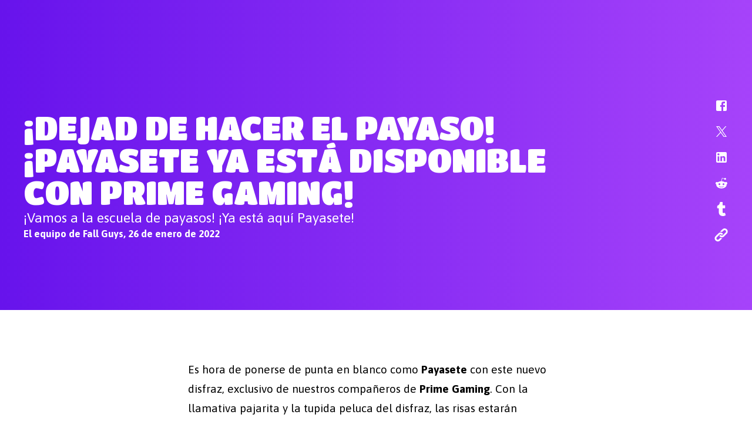

--- FILE ---
content_type: text/html; charset=utf-8
request_url: https://www.fallguys.com/es-ES/news/prime-gaming-doodles-bundle-new-costume?lang=es-ES%3Farticle_detail_slug%3Dprime-gaming-doodles-bundle-new-costume&lang=ja%3Farticle_detail_slug%3Dprime-gaming-doodles-bundle-new-costume&lang=pt-BR%3Farticle_detail_slug%3Dprime-gaming-doodles-bundle-new-costume%2Cja%3Flang%3Dko%3Farticle_detail_slug%3Dprime-gaming-doodles-bundle-new-costume%2Cja%3Farticle_detail_slug%3Dprime-gaming-doodles-bundle-new-costume%2Cpt-BR%3Farticle_detail_slug%3Dprime-gaming-doodles-bundle-new-costume%2Cja%3Flang%3Dtr%3Farticle_detail_slug%3Dprime-gaming-doodles-bundle-new-costume%2Cja%3Farticle_detail_slug%3Dprime-gaming-doodles-bundle-new-costume%2Cpt-BR%3Farticle_detail_slug%3Dprime-gaming-doodles-bundle-new-costume%2Cja%3Flang%3Dko%3Farticle_detail_slug%3Dprime-gaming-doodles-bundle-new-costume%2Cja%3Farticle_detail_slug%3Dprime-gaming-doodles-bundle-new-costume%2Cpt-BR%3Farticle_detail_slug%3Dprime-gaming-doodles-bundle-new-costume%2Cja%3Flang%3Dzh-CN%3Farticle_detail_slug%3Dprime-gaming-doodles-bundle-new-costume%2Cja%3Farticle_detail_slug%3Dprime-gaming-doodles-bundle-new-costume%2Cpt-BR%3Farticle_detail_slug%3Dprime-gaming-doodles-bundle-new-costume%2Cja%3Flang%3Dko%3Farticle_detail_slug%3Dprime-gaming-doodles-bundle-new-costume%2Cja%3Farticle_detail_slug%3Dprime-gaming-doodles-bundle-new-costume%2Cpt-BR%3Farticle_detail_slug%3Dprime-gaming-doodles-bundle-new-costume%2Cja%3Flang%3Dtr%3Farticle_detail_slug%3Dprime-gaming-doodles-bundle-new-costume%2Cja%3Farticle_detail_slug%3Dprime-gaming-doodles-bundle-new-costume%2Cpt-BR%3Farticle_detail_slug%3Dprime-gaming-doodles-bundle-new-costume%2Cja%3Flang%3Dko%3Farticle_detail_slug%3Dprime-gaming-doodles-bundle-new-costume%2Cja%3Farticle_detail_slug%3Dprime-gaming-doodles-bundle-new-costume%2Cpt-BR%3Farticle_detail_slug%3Dprime-gaming-doodles-bundle-new-costume%2Cja
body_size: 14020
content:
<!DOCTYPE html><html lang="es-ES"><head><meta charSet="utf-8"/><meta name="viewport" content="width=device-width"/><link rel="stylesheet" data-href="https://fonts.googleapis.com/css2?family=Titan+One&amp;display=swap" data-optimized-fonts="true"/><link rel="stylesheet" data-href="https://fonts.googleapis.com/css2?family=Asap:ital,wght@0,400;0,700;1,400;1,700&amp;family=Titan+One&amp;display=swap" data-optimized-fonts="true"/><link rel="canonical" href="https://www.fallguys.com/es-ES/news/[article_detail_slug]"/><title>¡Payasete YA está disponible con Prime Gaming! </title><meta name="id" content="clsv9d9o6bznb0bomonjiomys"/><meta name="description" content="¡Payasete YA está disponible con Prime Gaming! "/><meta property="og:description" content="Es hora de ponerse de punta en blanco como Payasete con este nuevo disfraz, exclusivo de nuestros compañeros de Prime Gaming."/><meta property="og:image" content="https://cdn2.unrealengine.com/doodles-the-clown-2732x1536-cf8557fa9566.png"/><meta property="og:title" content="¡Payasete YA está disponible con Prime Gaming! "/><meta name="twitter:description" content="Es hora de ponerse de punta en blanco como Payasete con este nuevo disfraz, exclusivo de nuestros compañeros de Prime Gaming."/><meta name="twitter:image" content="https://cdn2.unrealengine.com/doodles-the-clown-2732x1536-cf8557fa9566.png"/><meta name="twitter:title" content="¡Payasete YA está disponible con Prime Gaming! "/><meta name="next-head-count" content="14"/><link rel="preconnect" href="https://fonts.googleapis.com"/><link rel="preconnect" href="https://fonts.gstatic.com" crossorigin="anonymous"/><link rel="icon" type="image/png" sizes="32x32" href="/favicon-32x32.png"/><link rel="icon" type="image/png" sizes="16x16" href="/favicon-16x16.png"/><link rel="apple-touch-icon" sizes="180x180" href="/apple-touch-icon.png"/><link rel="manifest" href="/site.webmanifest"/><style id="stitches">--sxs{--sxs:0 ds-t-eaXzUp}@media{:root,.ds-t-eaXzUp{--ds-space-none:0rem;--ds-space-4xs:0.0625rem;--ds-space-3xs:0.125rem;--ds-space-2xs:0.25rem;--ds-space-xs:0.5rem;--ds-space-sm:0.75rem;--ds-space-med:1rem;--ds-space-lg:1.5rem;--ds-space-xl:2rem;--ds-space-2xl:3rem;--ds-space-3xl:4rem;--ds-space-4xl:6rem;--ds-space-5xl:8rem;--ds-space-6xl:12rem;--ds-colors-body:#000;--ds-colors-test:#f00;--ds-fonts-asap:Asap;--ds-fonts-burbank:BurbankBigRegularBlack;--ds-fonts-courierPrime:Courier Prime;--ds-fonts-inter:Inter;--ds-fonts-openSans:Open Sans;--ds-fonts-titan:Titan One;--ds-fontMetrics-asap:{"capHeight":700,"ascent":934,"descent":-212,"lineGap":0,"unitsPerEm":1000};--ds-fontMetrics-burbank:{"ascent":755,"capHeight":780,"descent":-190,"lineGap":0,"unitsPerEm":1000};--ds-fontMetrics-courierPrime:{"capHeight":1187,"ascent":1600,"descent":-700,"lineGap":0,"unitsPerEm":2048};--ds-fontMetrics-inter:{"capHeight":2048,"ascent":2728,"descent":-680,"lineGap":0,"unitsPerEm":2816};--ds-fontMetrics-openSans:{"capHeight":1462,"ascent":2189,"descent":-600,"lineGap":0,"unitsPerEm":2048};--ds-fontMetrics-titan:{"capHeight":710,"ascent":970,"descent":-175,"lineGap":0,"unitsPerEm":1000};--ds-capHeights-9xl:112;--ds-capHeights-8xl:96;--ds-capHeights-7xl:80;--ds-capHeights-6xl:64;--ds-capHeights-5xl:48;--ds-capHeights-4xl:40;--ds-capHeights-3xl:32;--ds-capHeights-2xl:24;--ds-capHeights-xl:20;--ds-capHeights-lg:16;--ds-capHeights-med:12;--ds-capHeights-sm:10;--ds-capHeights-xs:8;--ds-capHeights-2xs:6;--ds-lineGaps-9xl:32;--ds-lineGaps-8xl:24;--ds-lineGaps-7xl:24;--ds-lineGaps-6xl:24;--ds-lineGaps-5xl:24;--ds-lineGaps-4xl:16;--ds-lineGaps-3xl:16;--ds-lineGaps-2xl:8;--ds-lineGaps-xl:8;--ds-lineGaps-lg:8;--ds-lineGaps-med:8;--ds-lineGaps-sm:8;--ds-lineGaps-xs:2;--ds-lineGaps-2xs:2;--ds-letterSpacings-1:0.01em;--ds-letterSpacings-2:0.03em}}--sxs{--sxs:2 ds-c-sslBG ds-c-ffSnED ds-c-hOuKmh PJLV ds-c-bcpAIU ds-c-czZMen ds-c-bDopYn ds-c-cZZuGD ds-c-dgPfuY ds-c-jhHFqm}@media{.ds-c-sslBG{display:flex;flex-direction:column;min-width:0}.ds-c-ffSnED{border:0;box-sizing:border-box;font:inherit;font-size:100%;margin:0;padding:0;vertical-align:baseline;-webkit-tap-highlight-color:transparent}.ds-c-hOuKmh pre{margin:0}.ds-c-hOuKmh svg{display:block}.ds-c-bcpAIU{display:flex;flex-direction:column;position:relative}.ds-c-bcpAIU:empty{height:0;margin-top:calc(var(--stack-gap) * -1);overflow:hidden;visibility:hidden}.ds-c-bcpAIU:not(:last-child){margin-bottom:var(--stack-gap)}.ds-c-czZMen{display:block;margin:-0px -0px -0px -0px;padding:0px 0 0px 0;overflow-x:hidden;position:relative;width:calc(100% + 0px)}.ds-c-bDopYn{align-items:stretch;direction:ltr;display:flex;flex-wrap:nowrap;justify-content:flex-start;margin:0;overflow-x:scroll;overflow-y:hidden;padding:0;scrollbar-width:none;scroll-behavior:smooth;scroll-padding:0 0px 0 0px;scroll-snap-type:x mandatory;webkit-overflow-scrolling:touch}.ds-c-bDopYn::-webkit-scrollbar{background-color:transparent;display:none;width:0}.ds-c-cZZuGD{display:block;flex-shrink:0;list-style:none;position:relative}.ds-c-cZZuGD:hover,.ds-c-cZZuGD:focus-within{z-index:1}.ds-c-dgPfuY{list-style:none;margin:0;padding:0;pointer-events:none;z-index:1}.ds-c-jhHFqm{pointer-events:all}}--sxs{--sxs:3 ds-c-bcpAIU-kPkyDs-gap-lg ds-c-cZZuGD-jdPUhP-align-start ds-c-bcpAIU-gYBVwc-gap-med}@media{.ds-c-bcpAIU-kPkyDs-gap-lg{--stack-gap:var(--ds-space-lg)}.ds-c-cZZuGD-jdPUhP-align-start{scroll-snap-align:start}.ds-c-bcpAIU-gYBVwc-gap-med{--stack-gap:var(--ds-space-med)}}</style><meta name="google-site-verification" content="WkI69QK3HRyOGkinuNAoBObrpPOSOW8nzm2zoYXRZC8"/><link rel="alternate" hrefLang="en-US" href="https://www.fallguys.com:/en-US/news/[article_detail_slug]"/><link rel="alternate" hrefLang="de" href="https://www.fallguys.com:/de/news/[article_detail_slug]"/><link rel="alternate" hrefLang="es-ES" href="https://www.fallguys.com:/es-ES/news/[article_detail_slug]"/><link rel="alternate" hrefLang="es-MX" href="https://www.fallguys.com:/es-MX/news/[article_detail_slug]"/><link rel="alternate" hrefLang="fr" href="https://www.fallguys.com:/fr/news/[article_detail_slug]"/><link rel="alternate" hrefLang="it" href="https://www.fallguys.com:/it/news/[article_detail_slug]"/><link rel="alternate" hrefLang="ja" href="https://www.fallguys.com:/ja/news/[article_detail_slug]"/><link rel="alternate" hrefLang="ko" href="https://www.fallguys.com:/ko/news/[article_detail_slug]"/><link rel="alternate" hrefLang="pl" href="https://www.fallguys.com:/pl/news/[article_detail_slug]"/><link rel="alternate" hrefLang="pt-BR" href="https://www.fallguys.com:/pt-BR/news/[article_detail_slug]"/><link rel="alternate" hrefLang="ru" href="https://www.fallguys.com:/ru/news/[article_detail_slug]"/><link rel="alternate" hrefLang="zh-CN" href="https://www.fallguys.com:/zh-CN/news/[article_detail_slug]"/><link rel="alternate" hrefLang="zh-HK" href="https://www.fallguys.com:/zh-HK/news/[article_detail_slug]"/><link rel="alternate" hrefLang="x-default" href="https://www.fallguys.com:/x-default/news/[article_detail_slug]"/><link rel="preconnect" href="https://components.unrealengine.com"/><link rel="preload" as="font" href="https://components.unrealengine.com/fonts/inter/Inter-Regular.woff2" crossorigin="anonymous"/><link rel="preload" as="font" href="https://components.unrealengine.com/fonts/inter/Inter-Medium.woff2" crossorigin="anonymous"/><link rel="stylesheet" href="https://components.unrealengine.com/fonts/inter/index.css" crossorigin="anonymous"/><link rel="stylesheet" href="https://components.unrealengine.com/styles/navigation.css"/><script defer="" type="module" crossorigin="anonymous" src="https://components.unrealengine.com/navigation/fallguys-navigation.mjs"></script><script defer="" type="module" crossorigin="anonymous" src="https://components.unrealengine.com/footer/fallguys-footer.mjs"></script><noscript data-n-css=""></noscript><script defer="" nomodule="" src="/_next/static/chunks/polyfills-c67a75d1b6f99dc8.js"></script><script src="/_next/static/chunks/webpack-b3d3da6daf7149ec.js" defer=""></script><script src="/_next/static/chunks/framework-4e566086adc0741a.js" defer=""></script><script src="/_next/static/chunks/main-cad55ce3aef6e3b8.js" defer=""></script><script src="/_next/static/chunks/pages/_app-c9a83af8b9b69eda.js" defer=""></script><script src="/_next/static/chunks/pages/news/%5Barticle_detail_slug%5D-a6d1ea9caebc122d.js" defer=""></script><script src="/_next/static/0Q_k-JQWxsnDg6hLluA7g/_buildManifest.js" defer=""></script><script src="/_next/static/0Q_k-JQWxsnDg6hLluA7g/_ssgManifest.js" defer=""></script><style id="jss-server-side">.MuiSvgIcon-root-1 {
  fill: currentColor;
  width: 1em;
  height: 1em;
  display: inline-block;
  font-size: 1.5rem;
  transition: fill 200ms cubic-bezier(0.4, 0, 0.2, 1) 0ms;
  flex-shrink: 0;
  user-select: none;
}
.MuiSvgIcon-colorPrimary-2 {
  color: #26bbff;
}
.MuiSvgIcon-colorSecondary-3 {
  color: #E6E6E6;
}
.MuiSvgIcon-colorAction-4 {
  color: rgba(20, 20, 20, 0.24);
}
.MuiSvgIcon-colorError-5 {
  color: #DE3341;
}
.MuiSvgIcon-colorDisabled-6 {
  color: rgba(0, 0, 0, 0.26);
}
.MuiSvgIcon-fontSizeInherit-7 {
  font-size: inherit;
}
.MuiSvgIcon-fontSizeSmall-8 {
  font-size: 1.25rem;
}
.MuiSvgIcon-fontSizeLarge-9 {
  font-size: 2.1875rem;
}</style><style data-styled="" data-styled-version="5.3.11">.dyqOhV{position:relative;z-index:1000;}/*!sc*/
data-styled.g1[id="FooterWrapper__FooterContainer-sc-193yvd4-0"]{content:"dyqOhV,"}/*!sc*/
html,body{margin:0;}/*!sc*/
data-styled.g2[id="sc-global-ixdwoZ1"]{content:"sc-global-ixdwoZ1,"}/*!sc*/
#onetrust-banner-sdk,#onetrust-consent-sdk{font-family:'Asap';}/*!sc*/
fallguys-navigation{background:linear-gradient(270deg,rgb(166,67,250) 0%,rgb(103,19,236) 100%);}/*!sc*/
data-styled.g3[id="sc-global-lgWLdW1"]{content:"sc-global-lgWLdW1,"}/*!sc*/
.hQvTKO{background:#EEEEF0;color:#000;}/*!sc*/
data-styled.g8[id="sc-aXZVg"]{content:"hQvTKO,"}/*!sc*/
.kIMsCM{font-family:Inter,arial;font-weight:700;font-size:34px;line-height:42px;-webkit-letter-spacing:0;-moz-letter-spacing:0;-ms-letter-spacing:0;letter-spacing:0;margin:0;color:inherit;}/*!sc*/
@media (max-width:1279.95px){.kIMsCM{font-size:26px;line-height:34px;}}/*!sc*/
.kIMsCM.loc-ko{word-wrap:break-word;word-break:keep-all;}/*!sc*/
data-styled.g10[id="sc-eqUAAy"]{content:"kIMsCM,"}/*!sc*/
.dFnHWm{font-family:Inter,arial;font-weight:400;-webkit-letter-spacing:0;-moz-letter-spacing:0;-ms-letter-spacing:0;letter-spacing:0;font-size:16px;line-height:30px;margin:0;}/*!sc*/
.dFnHWm.paragraph{color:inherit;}/*!sc*/
.dFnHWm b,.dFnHWm strong{font-weight:700;}/*!sc*/
.dFnHWm.caption{font-size:14px;line-height:22px;-webkit-letter-spacing:0.2px;-moz-letter-spacing:0.2px;-ms-letter-spacing:0.2px;letter-spacing:0.2px;}/*!sc*/
.dFnHWm.tinyCaption{font-size:12px;line-height:22px;-webkit-letter-spacing:0.2px;-moz-letter-spacing:0.2px;-ms-letter-spacing:0.2px;letter-spacing:0.2px;}/*!sc*/
.dFnHWm.big{font-size:20px;line-height:32px;-webkit-letter-spacing:0;-moz-letter-spacing:0;-ms-letter-spacing:0;letter-spacing:0;}/*!sc*/
@media (max-width:1279.95px){.dFnHWm.big{font-size:18px;line-height:32px;}}/*!sc*/
.dFnHWm.loc-ko{word-wrap:break-word;word-break:keep-all;}/*!sc*/
data-styled.g14[id="sc-gsFSXq"]{content:"dFnHWm,"}/*!sc*/
.eBgatH.eBgatH.loc-ko{word-wrap:break-word;word-break:keep-all;}/*!sc*/
.eBgatH.eBgatH a{color:#D01073;-webkit-text-decoration:none;text-decoration:none;line-height:initial;background-image:radial-gradient(100% 185.14% at 100% 100%,#F43C9C 0%,#D01073 100%);background-position:0% 100%;background-repeat:no-repeat;background-size:0% 2px;padding-bottom:2px;margin-bottom:-2px;}/*!sc*/
.eBgatH.eBgatH a:hover{color:unset;-webkit-animation:underline 1.8s infinite;animation:underline 1.8s infinite;}/*!sc*/
@media (prefers-reduced-motion:reduce){.eBgatH.eBgatH a:hover{-webkit-animation:none;animation:none;background-size:100% 2px;}}/*!sc*/
@-webkit-keyframes underline{0%{background-size:10% 2px;}50%{background-size:100% 2px;}100%{background-size:100% 2px;}}/*!sc*/
@keyframes underline{0%{background-size:10% 2px;}50%{background-size:100% 2px;}100%{background-size:100% 2px;}}/*!sc*/
.eBgatH.eBgatH a:focus-visible{outline:1px solid #101014;outline-offset:2px;}/*!sc*/
.eBgatH.eBgatH p:first-of-type{margin-block-start:initial;}/*!sc*/
.eBgatH.eBgatH p:last-of-type{margin-block-end:initial;}/*!sc*/
data-styled.g16[id="sc-imWYAI"]{content:"eBgatH,"}/*!sc*/
.gaQkjS{height:100%;width:100%;}/*!sc*/
data-styled.g20[id="sc-dAlyuH"]{content:"gaQkjS,"}/*!sc*/
.lcSEJS{height:inherit;}/*!sc*/
data-styled.g26[id="sc-eDPEul"]{content:"lcSEJS,"}/*!sc*/
.fRaUOZ{margin:0 auto;width:100%;display:block;box-sizing:border-box;margin-left:auto;margin-right:auto;padding-left:16px;padding-right:16px;max-width:100%;padding:0;}/*!sc*/
@media (min-width:0px){.fRaUOZ{padding-left:16px;padding-right:16px;}}/*!sc*/
@media (min-width:600px){.fRaUOZ{padding-left:24px;padding-right:24px;}}/*!sc*/
@media (min-width:960px){.fRaUOZ{padding-left:40px;padding-right:40px;}}/*!sc*/
@media (min-width:1280px){.fRaUOZ{padding-left:64px;padding-right:64px;max-width:1456px;}}/*!sc*/
@media (min-width:1920px){.fRaUOZ{padding-left:16px;padding-right:16px;}}/*!sc*/
data-styled.g34[id="sc-hzhJZQ"]{content:"fRaUOZ,"}/*!sc*/
.cEEzAE{max-height:100%;width:100%;}/*!sc*/
data-styled.g37[id="sc-bXCLTC"]{content:"cEEzAE,"}/*!sc*/
.kbxPok{height:96px;}/*!sc*/
@media (max-width:1279.95px){.kbxPok{height:72px;}}/*!sc*/
@media (max-width:959.95px){.kbxPok{height:56px;}}/*!sc*/
data-styled.g38[id="sc-jsJBEP"]{content:"kbxPok,"}/*!sc*/
.jYqwqx{height:72px;}/*!sc*/
@media (max-width:1279.95px){.jYqwqx{height:64px;}}/*!sc*/
@media (max-width:959.95px){.jYqwqx{height:56px;}}/*!sc*/
data-styled.g39[id="sc-eeDRCY"]{content:"jYqwqx,"}/*!sc*/
.gTcNYz{height:16px;}/*!sc*/
data-styled.g42[id="sc-iHGNWf"]{content:"gTcNYz,"}/*!sc*/
.edRWZs{margin:0 auto;}/*!sc*/
@media (min-width:600px){.edRWZs{max-width:640px;}}/*!sc*/
data-styled.g56[id="sc-fXSgeo"]{content:"edRWZs,"}/*!sc*/
.gasDsj .raw-copy iframe{max-width:100%;margin:24px 0;}/*!sc*/
.gasDsj .raw-copy h1,.gasDsj .raw-copy h2{font-size:66px;line-height:74px;-webkit-letter-spacing:-1px;-moz-letter-spacing:-1px;-ms-letter-spacing:-1px;letter-spacing:-1px;}/*!sc*/
.gasDsj .raw-copy .paragraph{font-family:Inter,arial;font-weight:400;-webkit-letter-spacing:0;-moz-letter-spacing:0;-ms-letter-spacing:0;letter-spacing:0;font-size:19px;line-height:32px;}/*!sc*/
.gasDsj .raw-copy .paragraph ul{margin-block-start:4px;margin-block-end:4px;}/*!sc*/
.gasDsj .raw-copy h3{font-weight:300;font-size:26px;line-height:36px;-webkit-letter-spacing:-0.5px;-moz-letter-spacing:-0.5px;-ms-letter-spacing:-0.5px;letter-spacing:-0.5px;margin:16px 0 4px;}/*!sc*/
@media (max-width:1279.95px){.gasDsj .raw-copy h3{font-size:24px;line-height:34px;}}/*!sc*/
.gasDsj .raw-copy h4{font-weight:300;font-size:22px;line-height:30px;-webkit-letter-spacing:0;-moz-letter-spacing:0;-ms-letter-spacing:0;letter-spacing:0;margin:16px 0 4px;}/*!sc*/
@media (max-width:1279.95px){.gasDsj .raw-copy h4{font-size:20px;line-height:28px;}}/*!sc*/
.gasDsj .raw-copy h5{font-weight:400;font-size:20px;line-height:28px;-webkit-letter-spacing:0.6px;-moz-letter-spacing:0.6px;-ms-letter-spacing:0.6px;letter-spacing:0.6px;margin:18px 0 4px;}/*!sc*/
@media (max-width:1279.95px){.gasDsj .raw-copy h5{font-size:18px;line-height:26px;}}/*!sc*/
.gasDsj .raw-copy h6{font-weight:400;font-size:18px;line-height:26px;-webkit-letter-spacing:0.6px;-moz-letter-spacing:0.6px;-ms-letter-spacing:0.6px;letter-spacing:0.6px;margin:20px 0 4px;}/*!sc*/
@media (max-width:1279.95px){.gasDsj .raw-copy h6{font-size:16px;line-height:26px;}}/*!sc*/
data-styled.g57[id="sc-JrDLc"]{content:"gasDsj,"}/*!sc*/
.ioTcDV{margin:0 auto;}/*!sc*/
.ioTcDV:not(.article-image-contain){position:relative;max-width:1088px;}/*!sc*/
.ioTcDV:not(.article-image-contain) .image-wrapper,.ioTcDV:not(.article-image-contain) img{max-height:initial;max-width:1088px;}/*!sc*/
.ioTcDV:not(.article-image-contain) .lightbox-open .image-wrapper,.ioTcDV:not(.article-image-contain) .lightbox-open img{max-width:initial;}/*!sc*/
.ioTcDV.article-image-contain{position:relative;max-width:640px;}/*!sc*/
.ioTcDV.article-image-contain .image-wrapper{max-width:640px;margin:0 auto;}/*!sc*/
.ioTcDV.article-image-contain .lightbox-open .image-wrapper,.ioTcDV.article-image-contain .lightbox-open img{max-width:70vw;max-height:80vh;}/*!sc*/
.ioTcDV .lightbox-link{cursor:pointer;}/*!sc*/
.ioTcDV.ratio-9by16 .lightbox-open .image-wrapper,.ioTcDV.ratio-9by16 .lightbox-open img{max-height:80vh;}/*!sc*/
.ioTcDV.ratio-9by16,.ioTcDV.ratio-3by4{max-width:700px;}/*!sc*/
data-styled.g61[id="sc-hknOHE"]{content:"ioTcDV,"}/*!sc*/
.jVvbht{width:100%;height:100%;position:relative;overflow:hidden;}/*!sc*/
.jVvbht.ratio-square{height:100%;width:100%;}/*!sc*/
.jVvbht.ratio-square .ratio-keeper{aspect-ratio:1 / 1;}/*!sc*/
.jVvbht.with-gradient:after{content:'';position:absolute;bottom:0;left:0;width:100%;height:80%;opacity:0.9;background:linear-gradient( 360deg, #EEEEF0 0%, rgba(0,0,0,0) 100% );}/*!sc*/
.jVvbht.ratio-rect{width:100%;}/*!sc*/
.jVvbht.ratio-rect .ratio-keeper{aspect-ratio:16 / 9;}/*!sc*/
.jVvbht .ratio-keeper{position:relative;}/*!sc*/
.jVvbht .lazy-loading{width:100%;height:100%;}/*!sc*/
.jVvbht .lazy-loading img{opacity:0;}/*!sc*/
.jVvbht img{display:block;width:100%;height:100%;object-fit:cover;object-position:50% 0;-webkit-transition:0.3s ease;transition:0.3s ease;opacity:1;}/*!sc*/
data-styled.g84[id="sc-iMWBiJ"]{content:"jVvbht,"}/*!sc*/
.cAUvuH{z-index:2000;position:fixed;top:0;left:0;right:0;bottom:0;width:0;height:0;overflow:hidden;display:none;background:#DBDEE3;opacity:1;}/*!sc*/
.cAUvuH.lightbox-open{display:block;width:100vw;height:100vh;}/*!sc*/
.cAUvuH button{color:#000;background:none;position:absolute;cursor:pointer;top:32px;right:32px;border:0;outline:none;font-size:40px;line-height:32px;padding:0;margin:0;-webkit-transition:color 0.25s cubic-bezier(0,0.42,0.2,0.99);transition:color 0.25s cubic-bezier(0,0.42,0.2,0.99);}/*!sc*/
@media (max-width:1279.95px){.cAUvuH button{top:12px;right:12px;}}/*!sc*/
.cAUvuH button svg{font-size:inherit;cursor:pointer;}/*!sc*/
.cAUvuH button:hover{color:#D01073;}/*!sc*/
data-styled.g94[id="sc-ibQAlb"]{content:"cAUvuH,"}/*!sc*/
.blBvEq{width:75vw;margin:auto;position:fixed;top:0;left:40px;right:40px;bottom:0;z-index:2001;opacity:0;visibility:hidden;height:0;}/*!sc*/
@media (max-width:959.95px){.blBvEq{left:50px;right:50px;}}/*!sc*/
.blBvEq.lightbox-open{opacity:1;visibility:visible;height:75vh;}/*!sc*/
@media (max-width:1279.95px){.blBvEq.lightbox-open{height:85vh;}}/*!sc*/
.blBvEq .lightbox-content{height:100%;width:100%;}/*!sc*/
data-styled.g95[id="sc-jGKxIK"]{content:"blBvEq,"}/*!sc*/
.edqqWi{color:#000;background:none;position:absolute;right:45px;border:0;outline:none;font-size:1.8em;padding:0;margin:0;cursor:pointer;}/*!sc*/
@media (max-width:959.95px){.edqqWi{font-size:2em;}}/*!sc*/
.edqqWi svg{-webkit-transition:color 0.25s cubic-bezier(0,0.42,0.2,0.99),opacity 0.25s cubic-bezier(0,0.42,0.2,0.99), -webkit-transform 0.25s cubic-bezier(0,0.42,0.2,0.99);-webkit-transition:color 0.25s cubic-bezier(0,0.42,0.2,0.99),opacity 0.25s cubic-bezier(0,0.42,0.2,0.99), transform 0.25s cubic-bezier(0,0.42,0.2,0.99);transition:color 0.25s cubic-bezier(0,0.42,0.2,0.99),opacity 0.25s cubic-bezier(0,0.42,0.2,0.99), transform 0.25s cubic-bezier(0,0.42,0.2,0.99);}/*!sc*/
.edqqWi:focus svg,.edqqWi:hover svg{color:#D01073;}/*!sc*/
.edqqWi:active svg{opacity:0.5;-webkit-transform:scale(0.8);-ms-transform:scale(0.8);transform:scale(0.8);}/*!sc*/
data-styled.g96[id="sc-guJBdh"]{content:"edqqWi,"}/*!sc*/
.eCkRMn{display:inline-block;font-weight:400;font-size:20px;line-height:28px;margin:0;color:#000;-webkit-transition:color 0.2s cubic-bezier(0,0.42,0.2,0.99);transition:color 0.2s cubic-bezier(0,0.42,0.2,0.99);}/*!sc*/
data-styled.g159[id="sc-hTUWRQ"]{content:"eCkRMn,"}/*!sc*/
.kXbZPr .icon-list{display:-webkit-box;display:-webkit-flex;display:-ms-flexbox;display:flex;-webkit-flex-direction:column;-ms-flex-direction:column;flex-direction:column;}/*!sc*/
.kXbZPr .social-icon-grid{padding-bottom:13px;cursor:pointer;text-align:right;display:inline-block;}/*!sc*/
.kXbZPr .social-icon-grid .sc-hTUWRQ:hover svg{-webkit-transition:color 0.2s cubic-bezier(0,0.42,0.2,0.99);transition:color 0.2s cubic-bezier(0,0.42,0.2,0.99);color:!important;}/*!sc*/
data-styled.g160[id="sc-lizKOf"]{content:"kXbZPr,"}/*!sc*/
.iRkQqd .paragraph{color:#000;}/*!sc*/
.iRkQqd .ue-icon-quote-rounded{color:#000 !important;}/*!sc*/
data-styled.g250[id="sc-cKXybt"]{content:"iRkQqd,"}/*!sc*/
.cUscWR{background:#DBDEE3;color:#000;}/*!sc*/
data-styled.g344[id="AppThemeProvider__StyledChildren-sc-jme9jf-0"]{content:"cUscWR,"}/*!sc*/
.dZpZOA{padding:10vw 2rem;max-width:1024px;margin:0 auto;}/*!sc*/
@media (min-width:1280px){.dZpZOA{max-width:1200px;}}/*!sc*/
data-styled.g346[id="Container-sc-1xrdcfg-0"]{content:"dZpZOA,"}/*!sc*/
.daqTXE{height:100%;left:0;object-fit:cover;object-position:center top;pointer-events:none;position:absolute;top:0;width:100%;z-index:1;}/*!sc*/
.daqTXE img{height:100%;object-fit:inherit;width:100%;}/*!sc*/
data-styled.g349[id="Section__StyledSectionBackground-sc-1dnw8kg-0"]{content:"daqTXE,"}/*!sc*/
.jpzMBF{position:relative;z-index:2;}/*!sc*/
data-styled.g350[id="Section__StyledSectionContent-sc-1dnw8kg-1"]{content:"jpzMBF,"}/*!sc*/
.gpYnhJ{-webkit-align-items:stretch;-webkit-box-align:stretch;-ms-flex-align:stretch;align-items:stretch;display:-webkit-box;display:-webkit-flex;display:-ms-flexbox;display:flex;-webkit-flex-direction:column;-ms-flex-direction:column;flex-direction:column;-webkit-box-pack:center;-webkit-justify-content:center;-ms-flex-pack:center;justify-content:center;position:relative;margin-left:auto;margin-right:auto;width:100%;z-index:1;}/*!sc*/
data-styled.g351[id="Section__StyledSection-sc-1dnw8kg-2"]{content:"gpYnhJ,"}/*!sc*/
.CwGiV{font-family:Titan One;font-size:1.75rem;font-weight:500;text-transform:uppercase;line-height:1;color:white;margin:0;}/*!sc*/
.diyECG{font-family:Asap;font-size:0.875rem;font-weight:700;text-transform:none;line-height:1.7;color:white;margin:0;}/*!sc*/
data-styled.g363[id="Text-sc-fyg17h-0"]{content:"CwGiV,diyECG,"}/*!sc*/
.gmlRp{position:relative;z-index:0;text-align:left;background:linear-gradient(270deg,#A643FA 0%,#6713EC 100%);}/*!sc*/
data-styled.g396[id="GradientHeaderSection__StyledSection-sc-1dzeaxj-0"]{content:"gmlRp,"}/*!sc*/
.goEvis{display:grid;grid-template-columns:1fr 50px;padding-top:6rem;padding-bottom:6rem;}/*!sc*/
.goEvis .ue-icon-fb,.goEvis .ue-icon-twitter,.goEvis .ue-icon-li,.goEvis .ue-icon-reddit,.goEvis .ue-icon-tumblr,.goEvis .ue-icon-url{color:white !important;}/*!sc*/
@media only screen and (max-width:500px){.goEvis{grid-template-columns:1fr;padding-top:3rem;padding-bottom:3rem;}}/*!sc*/
.goEvis .description{font-family:Asap,sans-serif;color:white;font-size:1.4375rem;line-height:1.4;}/*!sc*/
.goEvis .description a{color:#FF30A4;}/*!sc*/
@media only screen and (max-width:800px){.goEvis .description{font-size:1.0625rem;line-height:1.4;}}/*!sc*/
data-styled.g397[id="GradientHeaderSection__StyledContainer-sc-1dzeaxj-1"]{content:"goEvis,"}/*!sc*/
.fVIQag{display:-webkit-box;display:-webkit-flex;display:-ms-flexbox;display:flex;-webkit-flex-direction:column;-ms-flex-direction:column;flex-direction:column;-webkit-box-pack:center;-webkit-justify-content:center;-ms-flex-pack:center;justify-content:center;gap:2rem;max-width:976px;}/*!sc*/
@media only screen and (max-width:500px){.fVIQag{margin-bottom:2rem;}}/*!sc*/
.ar .GradientHeaderSection__TextArea-sc-1dzeaxj-2{text-align:right;}/*!sc*/
data-styled.g398[id="GradientHeaderSection__TextArea-sc-1dzeaxj-2"]{content:"fVIQag,"}/*!sc*/
.jKQYNW{display:-webkit-box;display:-webkit-flex;display:-ms-flexbox;display:flex;}/*!sc*/
.jKQYNW.jKQYNW .icon-list{-webkit-flex-direction:row;-ms-flex-direction:row;flex-direction:row;}/*!sc*/
.jKQYNW.jKQYNW .icon-list .social-icon-grid{margin-right:10px;}/*!sc*/
@media (min-width:501px){.jKQYNW{-webkit-box-pack:start;-webkit-justify-content:flex-start;-ms-flex-pack:start;justify-content:flex-start;-webkit-flex-direction:column;-ms-flex-direction:column;flex-direction:column;}.jKQYNW.jKQYNW .icon-list{-webkit-flex-direction:column;-ms-flex-direction:column;flex-direction:column;}.jKQYNW.jKQYNW .icon-list .social-icon-grid{margin-right:0;}}/*!sc*/
data-styled.g399[id="GradientHeaderSection__SocialArea-sc-1dzeaxj-3"]{content:"jKQYNW,"}/*!sc*/
.ihUlpY.ihUlpY.ihUlpY .label .ue-rich-text{font-family:Titan One,sans-serif;}/*!sc*/
.ihUlpY.ihUlpY.ihUlpY .ue-carousel-btn svg{color:white !important;}/*!sc*/
.ihUlpY.ihUlpY.ihUlpY .section-card-carousel h3,.ihUlpY.ihUlpY.ihUlpY .section-card-carousel h3 span{font-size:1.0625rem;line-height:1.2;}/*!sc*/
@media only screen and (min-width:1024px){.ihUlpY.ihUlpY.ihUlpY .section-card-carousel h3,.ihUlpY.ihUlpY.ihUlpY .section-card-carousel h3 span{font-size:1.375rem;line-height:1.1;}}/*!sc*/
.ihUlpY.ihUlpY.ihUlpY .image-card:hover .image-wrapper{border:4px solid white;}/*!sc*/
.ihUlpY.ihUlpY.ihUlpY .image-wrapper{border-radius:8px;border:4px solid transparent;}/*!sc*/
.ihUlpY.ihUlpY.ihUlpY .sc-jnOGJG{height:8px;background:rgb(239,253,255,0.4);}/*!sc*/
.ihUlpY.ihUlpY.ihUlpY .sc-jnOGJG span{height:8px;background:#f73ca3;}/*!sc*/
.ihUlpY.ihUlpY.ihUlpY .image-card .typography-rich-text{position:relative;left:4px;}/*!sc*/
.ihUlpY.ihUlpY.ihUlpY .typography-rich-text{font-family:Titan One,sans-serif;text-transform:uppercase;color:white;-webkit-letter-spacing:0.00025em;-moz-letter-spacing:0.00025em;-ms-letter-spacing:0.00025em;letter-spacing:0.00025em;text-shadow:2px 2px 4px rgba(0,0,0,0.25);overflow:hidden;text-overflow:ellipsis;-webkit-line-clamp:3;-webkit-box-orient:vertical;display:-webkit-box;line-height:1.1;}/*!sc*/
.ihUlpY.ihUlpY.ihUlpY .typography-rich-text:hover{color:white;}/*!sc*/
.ihUlpY.ihUlpY.ihUlpY h4 .typography-rich-text{font-family:Asap,sans-serif;font-weight:700;}/*!sc*/
.ihUlpY.ihUlpY.ihUlpY .heading .ue-rich-text.typography-rich-text{overflow:hidden;text-overflow:ellipsis;-webkit-line-clamp:3;-webkit-box-orient:vertical;display:-webkit-box;line-height:1.1;word-break:break-word;font-family:({ $locale}) => (0,_utils__WEBPACK_IMPORTED_MODULE_4__/* .getFontFamilyByLocale */ .W2)({ locale:$locale});}/*!sc*/
.ihUlpY .cms-rich-text h2,.ihUlpY .cms-rich-text h3,.ihUlpY .cms-rich-text h4,.ihUlpY .cms-rich-text ol,.ihUlpY .cms-rich-text ul,.ihUlpY .cms-rich-text p{font-family:Asap,sans-serif;line-height:1.5;word-break:break-word;}/*!sc*/
.ihUlpY .cms-rich-text h1{font-family:Titan One,sans-serif;font-weight:normal;text-transform:uppercase;margin-top:0;}/*!sc*/
.ihUlpY .force-white{color:white;}/*!sc*/
.ihUlpY .event-licence-terms a{color:#FED530;-webkit-text-decoration:none;text-decoration:none;word-break:break-word;}/*!sc*/
.ihUlpY .faq{color:white;}/*!sc*/
.ihUlpY .faq a{color:#FED530;}/*!sc*/
@media only screen and (max-width:425px){.ihUlpY .faq ul{margin-left:20px;padding:0;}.ar .FallGuysStyleOverrides__Styled-sc-1l6ii23-0 .faq ul{margin-left:0;margin-right:20px;}}/*!sc*/
.ar .FallGuysStyleOverrides__Styled-sc-1l6ii23-0 .faq{text-align:right;}/*!sc*/
data-styled.g414[id="FallGuysStyleOverrides__Styled-sc-1l6ii23-0"]{content:"ihUlpY,"}/*!sc*/
.eRToHz{position:relative;min-height:80vh;}/*!sc*/
data-styled.g459[id="_app__AppStyled-sc-1rf7n9t-0"]{content:"eRToHz,"}/*!sc*/
.gWTxmj{z-index:500;position:relative;margin-top:85px;}/*!sc*/
.gWTxmj.gWTxmj.gWTxmj .ue-rich-text{font-family:Asap,sans-serif;}/*!sc*/
.gWTxmj.gWTxmj.gWTxmj .ue-rich-text strong{font-family:Asap,sans-serif;font-weight:bold;}/*!sc*/
.gWTxmj.gWTxmj.gWTxmj .ue-rich-text h1,.gWTxmj.gWTxmj.gWTxmj .ue-rich-text h2,.gWTxmj.gWTxmj.gWTxmj .ue-rich-text h3,.gWTxmj.gWTxmj.gWTxmj .ue-rich-text h4,.gWTxmj.gWTxmj.gWTxmj .ue-rich-text h5,.gWTxmj.gWTxmj.gWTxmj .ue-rich-text h6{font-family:Titan One,sans-serif text-transform:uppercase;}/*!sc*/
.gWTxmj.gWTxmj.gWTxmj .ue-rich-text h1 strong,.gWTxmj.gWTxmj.gWTxmj .ue-rich-text h2 strong,.gWTxmj.gWTxmj.gWTxmj .ue-rich-text h3 strong,.gWTxmj.gWTxmj.gWTxmj .ue-rich-text h4 strong,.gWTxmj.gWTxmj.gWTxmj .ue-rich-text h5 strong,.gWTxmj.gWTxmj.gWTxmj .ue-rich-text h6 strong{font-family:Titan One,sans-serif text-transform:uppercase;}/*!sc*/
.gWTxmj .paragraph{font-size:1.4375rem;line-height:1.4;}/*!sc*/
@media only screen and (max-width:960px){.gWTxmj .paragraph{font-size:1.0625rem;}}/*!sc*/
.gWTxmj .paragraph ol,.gWTxmj .paragraph ul{position:relative;}/*!sc*/
.gWTxmj .paragraph ol li,.gWTxmj .paragraph ul li{padding-left:10px;line-height:2;}/*!sc*/
.gWTxmj .paragraph ol li::marker,.gWTxmj .paragraph ul li::marker{font-size:0.875rem;}/*!sc*/
.gWTxmj.gWTxmj.gWTxmj .typography-rich-text{font-family:Titan One,sans-serif;color:black;text-shadow:none;}/*!sc*/
.gWTxmj.gWTxmj.gWTxmj .typography-rich-text:hover{color:black;}/*!sc*/
.gWTxmj.gWTxmj.gWTxmj .image-wrapper{border:8px solid white;overflow:hidden;box-sizing:border-box;}/*!sc*/
.gWTxmj .video-wrap{background-color:transparent;}/*!sc*/
.gWTxmj .video-wrap .video-container{background-color:white;border-radius:8px;}/*!sc*/
.gWTxmj .video-wrap iframe{padding:8px;box-sizing:border-box;}/*!sc*/
.gWTxmj.gWTxmj.gWTxmj blockquote{box-sizing:border-box;font-size:1.75rem;line-height:1.4;border-left:8px solid #A643FA;margin-inline-start:0;padding-left:32px;}/*!sc*/
@media only screen and (max-width:960px){.gWTxmj.gWTxmj.gWTxmj blockquote{font-size:1.4375rem;line-height:1.4;}}/*!sc*/
.gWTxmj.gWTxmj.gWTxmj .ue-large-quote{position:relative;}/*!sc*/
.gWTxmj.gWTxmj.gWTxmj .ue-large-quote .ue-grid-container > div > div:last-child::before{position:absolute;content:'';width:97px;height:75px;background-image:url(/quote.svg);background-size:100%;background-position:center;background-repeat:no-repeat;}/*!sc*/
@media only screen and (max-width:460px){.gWTxmj.gWTxmj.gWTxmj .ue-large-quote .ue-grid-container > div > div:last-child::before{width:65px;height:50px;left:calc(50% - 32.5px);}}/*!sc*/
.gWTxmj.gWTxmj.gWTxmj .ue-large-quote svg{display:none;}/*!sc*/
.gWTxmj.gWTxmj.gWTxmj .ue-large-quote .heading{margin-top:60px;line-height:0;}/*!sc*/
.gWTxmj.gWTxmj.gWTxmj .ue-large-quote .heading.h2 span{font-family:Asap,sans-serif;font-size:2.875rem;line-height:1.5;text-transform:unset;}/*!sc*/
@media only screen and (max-width:960px){.gWTxmj.gWTxmj.gWTxmj .ue-large-quote .heading.h2 span{font-size:2.125rem;line-height:1.5;}}/*!sc*/
@media only screen and (max-width:460px){.gWTxmj.gWTxmj.gWTxmj .ue-large-quote .heading.h2 span{font-size:1.75rem;line-height:1.4;}}/*!sc*/
.gWTxmj.gWTxmj.gWTxmj .ue-large-quote .heading.h4{margin-top:0;}/*!sc*/
.gWTxmj.gWTxmj.gWTxmj .ue-large-quote .heading.h4 span{font-family:Asap,sans-serif;font-size:0.875rem;line-height:1.6;}/*!sc*/
@media only screen and (max-width:460px){.gWTxmj.gWTxmj.gWTxmj .ue-large-quote{text-align:center;}}/*!sc*/
.gWTxmj.gWTxmj.gWTxmj .ue-large-quote .paragraph{line-height:0;}/*!sc*/
.gWTxmj.gWTxmj.gWTxmj .ue-large-quote .paragraph span{font-family:Asap,sans-serif;font-size:0.875rem;line-height:1.6;text-transform:unset;}/*!sc*/
.gWTxmj .tag-item{font-family:Asap,sans-serif;background-color:#00BFF3;}/*!sc*/
.gWTxmj .tag-item:hover{background-color:#A643FA;color:white;}/*!sc*/
data-styled.g460[id="ArticleSection-sc-k5pmwi-0"]{content:"gWTxmj,"}/*!sc*/
.dCYbyu{background-color:white;color:#000;}/*!sc*/
.dCYbyu.dark{background-color:#000;}/*!sc*/
@media (max-width:959.95px){.dCYbyu .article-tags{padding-left:10px;padding-right:10px;}}/*!sc*/
data-styled.g461[id="CommonArticleDetail__ArticleDetailContent-sc-fsd5r0-0"]{content:"dCYbyu,"}/*!sc*/
</style><link rel="stylesheet" href="https://fonts.googleapis.com/css2?family=Titan+One&display=swap"/><link rel="stylesheet" href="https://fonts.googleapis.com/css2?family=Asap:ital,wght@0,400;0,700;1,400;1,700&family=Titan+One&display=swap"/></head><body><script src="https://tracking.epicgames.com/tracking.js?p=fallguys" async=""></script><div id="__next" data-reactroot=""><div class="AppThemeProvider__StyledChildren-sc-jme9jf-0 cUscWR styled-kids light fgLight"><fallguys-navigation ctaOnClick="e =&gt; {
    e.detail.originalEvent.preventDefault();
    router.push(`/${locale}/${e.detail.link.relativePath}`);
  }" disableLocale="false" disableSearch="true" domain="https://www.fallguys.com" locale="es-ES" localeOnClick="e =&gt; {
    e.detail.originalEvent.preventDefault();

    const queryWithoutLang = _objectSpread({}, router.query);

    if (queryWithoutLang.lang) delete queryWithoutLang.lang;
    const locale = e.detail.link.langCode;
    const url = {
      pathname: router.pathname,
      query: queryWithoutLang
    };
    router.push(url, undefined, {
      locale
    });
  }" navLinkOnClick="e =&gt; {
    e.detail.originalEvent.preventDefault();
    router.push(e.detail.link.relativePath || &quot;/&quot;);
  }" propLogoOnClick="e =&gt; {
    e.detail.originalEvent.preventDefault();
    router.push(e.detail.link.relativePath || &quot;/&quot;);
  }" signInLinkHref="https://www.epicgames.com/account?lang=es-ES" signOutLinkHref="https://www.epicgames.com/account?lang=es-ES" skipNavContentId="fgApp"></fallguys-navigation><div id="fgApp" class="_app__AppStyled-sc-1rf7n9t-0 eRToHz fg-app"><div class="sc-aXZVg hQvTKO"><div class="FallGuysStyleOverrides__Styled-sc-1l6ii23-0 ihUlpY"><div class="CommonArticleDetail__ArticleDetailContent-sc-fsd5r0-0 dCYbyu article-detail light"><section class="Section__StyledSection-sc-1dnw8kg-2 gpYnhJ GradientHeaderSection__StyledSection-sc-1dzeaxj-0 gmlRp"><div class="Section__StyledSectionBackground-sc-1dnw8kg-0 daqTXE"></div><div class="Section__StyledSectionContent-sc-1dnw8kg-1 jpzMBF"><div class="Container-sc-1xrdcfg-0 GradientHeaderSection__StyledContainer-sc-1dzeaxj-1 dZpZOA goEvis"><div class="GradientHeaderSection__TextArea-sc-1dzeaxj-2 fVIQag"><h1 class="Text-sc-fyg17h-0 CwGiV">¡Dejad de hacer el payaso! ¡Payasete YA está disponible con Prime Gaming! </h1><div class="description cms-rich-text">¡Vamos a la escuela de payasos! ¡Ya está aquí Payasete!</div><h2 class="Text-sc-fyg17h-0 diyECG">El equipo de Fall Guys, 26 de enero de 2022</h2></div><div data-testid="header-social-icons" class="GradientHeaderSection__SocialArea-sc-1dzeaxj-3 jKQYNW"><div class="sc-lizKOf kXbZPr"><div class="icon-list"><div></div><div role="button" tabindex="-1" class="social-icon-grid" data-platform="facebook"><div class="sc-hTUWRQ eCkRMn"><svg class="MuiSvgIcon-root-1 ue-icon-fb MuiSvgIcon-colorPrimary-2" focusable="false" viewBox="0 0 24 24" aria-hidden="true" style="color:#000"><svg class="MuiSvgIcon-root-1" focusable="false" viewBox="0 0 24 24" aria-hidden="true"><path d="M5 3h14a2 2 0 0 1 2 2v14a2 2 0 0 1-2 2H5a2 2 0 0 1-2-2V5a2 2 0 0 1 2-2m13 2h-2.5A3.5 3.5 0 0 0 12 8.5V11h-2v3h2v7h3v-7h3v-3h-3V9a1 1 0 0 1 1-1h2V5z"></path></svg></svg></div></div><div role="button" tabindex="-1" class="social-icon-grid" data-platform="twitter"><div class="sc-hTUWRQ eCkRMn"><svg class="MuiSvgIcon-root-1 ue-icon-twitter MuiSvgIcon-colorPrimary-2" focusable="false" viewBox="0 0 24 24" aria-hidden="true" style="color:#000"><path d="M13.712 10.622 20.413 3h-1.588l-5.818 6.618L8.36 3H3l7.027 10.007L3 21h1.588l6.144-6.989L15.64 21H21l-7.288-10.378Zm-2.175 2.474-.712-.997L5.16 4.17H7.6l4.571 6.4.712.996 5.943 8.319h-2.439l-4.85-6.788Z"></path></svg></div></div><div role="button" tabindex="-1" class="social-icon-grid" data-platform="linkedin"><div class="sc-hTUWRQ eCkRMn"><svg class="MuiSvgIcon-root-1 ue-icon-li MuiSvgIcon-colorPrimary-2" focusable="false" viewBox="0 0 24 24" aria-hidden="true" style="color:#000"><svg class="MuiSvgIcon-root-1" focusable="false" viewBox="0 0 24 24" aria-hidden="true"><path d="M19 3a2 2 0 0 1 2 2v14a2 2 0 0 1-2 2H5a2 2 0 0 1-2-2V5a2 2 0 0 1 2-2h14m-.5 15.5v-5.3a3.26 3.26 0 0 0-3.26-3.26c-.85 0-1.84.52-2.32 1.3v-1.11h-2.79v8.37h2.79v-4.93c0-.77.62-1.4 1.39-1.4a1.4 1.4 0 0 1 1.4 1.4v4.93h2.79M6.88 8.56a1.68 1.68 0 0 0 1.68-1.68c0-.93-.75-1.69-1.68-1.69a1.69 1.69 0 0 0-1.69 1.69c0 .93.76 1.68 1.69 1.68m1.39 9.94v-8.37H5.5v8.37h2.77z"></path></svg></svg></div></div><div role="button" tabindex="-1" class="social-icon-grid" data-platform="reddit"><div class="sc-hTUWRQ eCkRMn"><svg class="MuiSvgIcon-root-1 ue-icon-reddit MuiSvgIcon-colorPrimary-2" focusable="false" viewBox="0 0 24 24" aria-hidden="true" style="color:#000"><svg class="MuiSvgIcon-root-1" focusable="false" viewBox="0 0 24 24" aria-hidden="true"><path d="M22 12.14a2.19 2.19 0 0 0-3.71-1.57 10.93 10.93 0 0 0-5.86-1.87l1-4.7 3.27.71a1.56 1.56 0 1 0 .16-.76l-3.64-.77c-.11-.02-.22 0-.29.06-.09.05-.14.14-.16.26l-1.11 5.22c-2.33.07-4.43.78-5.95 1.86A2.2 2.2 0 0 0 4.19 10a2.16 2.16 0 0 0-.9 4.15 3.6 3.6 0 0 0-.05.66c0 3.37 3.92 6.12 8.76 6.12s8.76-2.73 8.76-6.12c0-.21-.01-.44-.05-.66A2.21 2.21 0 0 0 22 12.14M7 13.7c0-.86.68-1.56 1.54-1.56s1.56.7 1.56 1.56a1.56 1.56 0 0 1-1.56 1.56c-.86.02-1.54-.7-1.54-1.56m8.71 4.14C14.63 18.92 12.59 19 12 19c-.61 0-2.65-.1-3.71-1.16a.4.4 0 0 1 0-.57.4.4 0 0 1 .57 0c.68.68 2.14.91 3.14.91s2.47-.23 3.14-.91a.4.4 0 0 1 .57 0c.14.16.14.41 0 .57m-.29-2.56c-.86 0-1.56-.7-1.56-1.56a1.56 1.56 0 0 1 1.56-1.56c.86 0 1.58.7 1.58 1.56a1.6 1.6 0 0 1-1.58 1.56z"></path></svg></svg></div></div><div role="button" tabindex="-1" class="social-icon-grid" data-platform="tumblr"><div class="sc-hTUWRQ eCkRMn"><svg class="MuiSvgIcon-root-1 ue-icon-tumblr MuiSvgIcon-colorPrimary-2" focusable="false" viewBox="0 0 12 20" aria-hidden="true" style="color:#000"><path d="M11.91 18.7617C11.3734 19.3281 9.93745 20 8.06752 20C3.30196 20 2.26837 16.5312 2.26837 14.5078V8.88281H0.3945C0.177525 8.88281 0 8.70703 0 8.49219V5.83594C0 5.55469 0.177525 5.30469 0.445785 5.21094C2.89168 4.35938 3.66096 2.24219 3.77142 0.636719C3.80298 0.207031 4.02784 0 4.40656 0H7.20357C7.42054 0 7.59807 0.175781 7.59807 0.390625V4.89062H10.8724C11.0894 4.89062 11.2669 5.0625 11.2669 5.27734V8.46875C11.2669 8.68359 11.0894 8.85938 10.8724 8.85938H7.58229V14.0625C7.58229 15.3984 8.51725 16.1562 10.2649 15.4609C10.4542 15.3867 10.6199 15.3359 10.7659 15.375C10.904 15.4102 10.9947 15.5078 11.0578 15.6836L11.9257 18.1953C11.9967 18.3906 12.0559 18.6094 11.91 18.7617Z"></path></svg></div></div><div role="button" tabindex="-1" class="social-icon-grid" data-platform="link"><div class="sc-hTUWRQ eCkRMn"><svg class="MuiSvgIcon-root-1 ue-icon-url MuiSvgIcon-colorPrimary-2" focusable="false" viewBox="0 0 21 22" aria-hidden="true" style="color:#000"><path d="M14.2562 1.11661C13.6733 1.27512 13.1156 1.53483 12.6276 1.86428C12.4248 2.00375 11.3601 3.02396 10.264 4.12033L8.26783 6.12287H9.02833C9.81407 6.12287 10.3782 6.21165 11.0752 6.44611L11.4808 6.57917L12.7925 5.2738C14.3769 3.70231 14.5099 3.61995 15.4604 3.61995C15.9991 3.61995 16.1005 3.63899 16.4299 3.80371C16.8608 4.02555 17.2221 4.39307 17.4692 4.86841C17.6211 5.16619 17.6403 5.27401 17.6465 5.80626C17.6465 6.80122 17.6593 6.78218 15.0546 9.40576C13.8316 10.6352 12.6909 11.7378 12.5134 11.8582C11.6515 12.4538 10.4539 12.3524 9.71247 11.6237C9.47801 11.3957 9.40206 11.3576 9.10407 11.3324C8.65418 11.2943 8.52112 11.3704 7.7987 12.0991L7.20312 12.7011L7.43759 13.0243C8.3057 14.203 10.0105 14.9571 11.5567 14.8495C12.5136 14.7798 13.3502 14.4882 14.0853 13.9559C14.5668 13.6074 19.1675 8.99395 19.4465 8.57572C19.7571 8.11942 20.0106 7.54268 20.1561 6.94711C20.3527 6.1804 20.3082 5.05238 20.0547 4.29829C19.5541 2.80916 18.4577 1.71921 16.9495 1.2058C16.2462 0.964504 14.9724 0.926429 14.2562 1.11661Z"></path><path d="M8.19335 7.45987C7.69276 7.54223 6.99558 7.80215 6.495 8.09993C6.1401 8.30915 5.56977 8.84139 3.59268 10.8059C2.2364 12.1493 1.01339 13.4166 0.874119 13.6258C0.512804 14.1454 0.221433 14.8108 0.0945798 15.4001C-0.0701437 16.1352 -0.0132355 17.257 0.215018 17.9413C0.728227 19.4495 1.81838 20.5459 3.30751 21.0465C4.0616 21.3 5.18963 21.3442 5.95633 21.1479C6.60902 20.9831 7.17934 20.7234 7.69276 20.3557C7.90818 20.1972 8.96026 19.1898 10.0438 18.1061L12.0083 16.1354H11.2478C10.462 16.1354 9.89811 16.0466 9.20093 15.8121L8.79533 15.6791L7.48996 16.9718C5.89301 18.5497 5.75353 18.6385 4.81569 18.6385C4.32152 18.6321 4.163 18.6068 3.9095 18.4864C3.46582 18.271 3.02856 17.8463 2.81955 17.4217C2.64841 17.0923 2.62938 16.9909 2.62938 16.4522C2.62938 15.4382 2.61034 15.4701 5.21487 12.8527C6.4443 11.6233 7.59136 10.5207 7.76229 10.4003C8.62419 9.80449 9.82196 9.90589 10.5634 10.6347C10.7979 10.8628 10.8738 10.9009 11.1718 10.9261C11.6217 10.9642 11.7548 10.888 12.4772 10.153L13.073 9.55099L12.8133 9.2025C12.3189 8.54982 11.3558 7.89713 10.4875 7.62459C9.76484 7.39655 8.92839 7.33943 8.19335 7.45987Z"></path></svg></div></div></div></div></div></div></div></section><div class="sc-dAlyuH gaQkjS anim-on" style="opacity:0;transform:translateX(0px) translateY(-10px) scaleX(1) scaleY(1) translateZ(0)"><div class="ArticleSection-sc-k5pmwi-0 gWTxmj"><div class="sc-cKXybt iRkQqd"><div class="sc-hzhJZQ fRaUOZ  ue-grid-container"><div class="sc-fXSgeo edRWZs"><div class="sc-JrDLc gasDsj copy-wrapper"><div class="raw-copy"><div class="sc-gsFSXq dFnHWm paragraph big     loc-es-ES"><span class="sc-imWYAI eBgatH ue-rich-text  loc-es-ES">Es hora de ponerse de punta en blanco como <strong>Payasete</strong> con este nuevo disfraz, exclusivo de nuestros compañeros de <strong>Prime Gaming</strong>. Con la llamativa pajarita y la tupida peluca del disfraz, las risas estarán aseguradas en la Cúpula del Tropiezo.</span></div></div></div></div></div><div class="sc-bXCLTC sc-eeDRCY cEEzAE jYqwqx ue-spacer feature"></div><div class="sc-hzhJZQ fRaUOZ  ue-grid-container"><div class="sc-hknOHE ioTcDV article-image-wrapper ratio-null "><div class="sc-eDPEul lcSEJS with-caption ue-non-caption-wrap"><span role="presentation" class="lightbox-link"><div class="sc-iMWBiJ jVvbht image-wrapper ratio-custom  " role="img" aria-label="" aria-describedby=""><div class="ratio-keeper"><img loading="lazy" src="https://cdn2.unrealengine.com/doodles-the-clown-2732x1536-cf8557fa9566.png?resize=1&amp;w=1920" class="image-element" title="" alt=""/></div></div></span></div><div class="sc-ibQAlb cAUvuH overlay "><button name="sky" class="sc-guJBdh edqqWi"><svg class="MuiSvgIcon-root-1 ue-icon-remove" focusable="false" viewBox="0 0 24 24" aria-hidden="true"><path d="M19 6.41L17.59 5 12 10.59 6.41 5 5 6.41 10.59 12 5 17.59 6.41 19 12 13.41 17.59 19 19 17.59 13.41 12z"></path></svg></button></div><div class="sc-jGKxIK blBvEq"><div class="lightbox-content"></div></div></div></div><div class="sc-bXCLTC sc-eeDRCY cEEzAE jYqwqx ue-spacer feature"></div><div class="sc-hzhJZQ fRaUOZ  ue-grid-container"><div class="sc-fXSgeo edRWZs"><div class="sc-JrDLc gasDsj copy-wrapper"><h2 class="sc-eqUAAy kIMsCM heading h2   loc-es-ES"><span class="sc-imWYAI eBgatH ue-rich-text typography-rich-text loc-es-ES">Y ¡también os esperan elogios!</span></h2><div class="sc-bXCLTC sc-iHGNWf cEEzAE gTcNYz ue-spacer eyebrow"></div><div class="raw-copy"><div class="sc-gsFSXq dFnHWm paragraph big     loc-es-ES"><span class="sc-imWYAI eBgatH ue-rich-text  loc-es-ES">Pero ¡eso no es todo! El disfraz de <strong>Payasete</strong> viene acompañado de <strong>6500 elogios</strong> para que os los puláis comprando objetos para el juego en la tienda de Fall Guys. ¡Gastáoslos antes de que os hagan un agujero en los pantalones! 😉</span></div></div></div></div></div><div class="sc-bXCLTC sc-eeDRCY cEEzAE jYqwqx ue-spacer feature"></div><div class="sc-hzhJZQ fRaUOZ  ue-grid-container"><div class="sc-fXSgeo edRWZs"><div class="sc-JrDLc gasDsj copy-wrapper"><div class="raw-copy"><div class="sc-gsFSXq dFnHWm paragraph big     loc-es-ES"><span class="sc-imWYAI eBgatH ue-rich-text  loc-es-ES">Para conseguirlos, entrad en <a href="https://gaming.amazon.com/loot/fallguys" target="_blank">Prime Gaming</a> y seguid las instrucciones para vincular vuestra cuenta. Si necesitáis ayuda, ¡tenéis nuestra guía <a href="https://fallguys.com/news/prime-gaming-link-account" target="_blank">a solo un clic</a>!</span></div></div></div></div></div></div></div></div><div class="sc-bXCLTC sc-jsJBEP cEEzAE kbxPok ue-spacer section"></div></div></div></div></div><div class="FooterWrapper__FooterContainer-sc-193yvd4-0 dyqOhV"><fallguys-footer domain="https://www.fallguys.com" locale="es-ES" footerLinkOnClick="e =&gt; {
    /* If the link is to navigate between Fallguys pages, it will be routed under &quot;relativePath&quot; */
    const relativePath = excludePages.includes(e.detail.link.relativePath ?? &quot;&quot;) ? &quot;/&quot; : e.detail.link.relativePath || &quot;/&quot;;

    if (e.detail.link.owner === &quot;mw-fg&quot;) {
      e.detail.originalEvent.preventDefault();
      router.push(relativePath);
    }
  }"></fallguys-footer></div></div></div><script id="__NEXT_DATA__" type="application/json">{"props":{"pageProps":{"geo":{"country":"US"},"locale":"es-ES","pageData":{"id":"clsv9d9o6bzna0bomtky0l3g2","contentTitle":"¡DEJAD DE HACER EL PAYASO! ¡HACEOS CON EL DISFRAZ DE PAYASETE!","slug":"prime-gaming-doodles-bundle-new-costume","path":"/news/prime-gaming-doodles-bundle-new-costume","activeDate":"2022-01-26T17:30:00+00:00","header":{"id":"clsv9d9okbznu0bom6etv244o","image":{"id":"clsv9d9okbznz0bomxaiwbznn","__typename":"StardustElementImage","alignment":"center","fit":"cover","ratio":"rect","slug":"prime-gaming-doodles-bundle-new-costume.header.image","src":{"url":"https://cdn2.unrealengine.com/doodles-the-clown-2732x1536-cf8557fa9566.png","file":true,"path":"/Fallguys/news/prime-gaming-doodles-bundle-new-costume","size":908594,"width":2732,"height":1536,"fromCMS":true,"fileName":"DOODLES-THE-CLOWN.png","createdAt":"2022-01-21T10:18:29.234Z","createdBy":{"name":"juliet.stafford"},"thumbnails":{"url":"https://cdn2.unrealengine.com/doodles-the-clown-150x84-46a9a695687a.png"}}},"description":"¡Vamos a la escuela de payasos! ¡Ya está aquí Payasete!","dateStr":"El equipo de Fall Guys, 26 de enero de 2022","title":"¡Dejad de hacer el payaso! ¡Payasete YA está disponible con Prime Gaming! ","button1":{"id":"clsv9d9okbznx0bomai78djah","type_":"primary"},"button2":{"id":"clsv9d9okbzny0bomipwn2iwi","type_":"primary"},"caption":{"id":"clsv9d9okbznw0bom06qmd6qf"},"eyebrow":{}},"themeConfig":{"id":"clsv9d9ohbznn0bom6swew5tr","theme":"light"},"content":{"items":[{"articleCopy":{"__typename":"StardustArticleCopy","id":"clsv9d9odbzne0bomm90jv4s7","copy":"Es hora de ponerse de punta en blanco como \u003cstrong\u003ePayasete\u003c/strong\u003e con este nuevo disfraz, exclusivo de nuestros compañeros de \u003cstrong\u003ePrime Gaming\u003c/strong\u003e. Con la llamativa pajarita y la tupida peluca del disfraz, las risas estarán aseguradas en la Cúpula del Tropiezo.","title":null,"button":{"id":"clsv9d9odbznf0bomala6qq4z","href":null,"label":null,"type_":"primary"}}},{"articleImage":{"__typename":"StardustArticleImage","id":"clsv9d9oebzng0bomw1edn9f5","alignment":"center","alt":null,"contain":false,"imageSrc":"https://cdn2.unrealengine.com/doodles-the-clown-2732x1536-cf8557fa9566.png","ratio":null,"imageCaption":{"id":"clsv9d9ofbznh0bom4uws8ywk","forceBelow":false,"noCaptionGradient":null,"text":null,"twoLineCaption":false}}},{"articleCopy":{"__typename":"StardustArticleCopy","id":"clsv9d9ofbzni0bomht6ut62y","copy":"Pero ¡eso no es todo! El disfraz de \u003cstrong\u003ePayasete\u003c/strong\u003e viene acompañado de \u003cstrong\u003e6500 elogios\u003c/strong\u003e para que os los puláis comprando objetos para el juego en la tienda de Fall Guys. ¡Gastáoslos antes de que os hagan un agujero en los pantalones! 😉","title":"Y ¡también os esperan elogios!","button":{"id":"clsv9d9ofbznj0bomq2lj6hii","href":null,"label":null,"type_":"primary"}}},{"articleCopy":{"__typename":"StardustArticleCopy","id":"clsv9d9ogbznk0bomfgjyfglf","copy":"Para conseguirlos, entrad en \u003ca href=\"https://gaming.amazon.com/loot/fallguys\" target=\"_blank\"\u003ePrime Gaming\u003c/a\u003e y seguid las instrucciones para vincular vuestra cuenta. Si necesitáis ayuda, ¡tenéis nuestra guía \u003ca href=\"https://fallguys.com/news/prime-gaming-link-account\" target=\"_blank\"\u003ea solo un clic\u003c/a\u003e!","title":"","button":{"id":"clsv9d9ogbznl0boml80i53kl","href":null,"label":null,"type_":"primary"}}}]},"metaTags":{"id":"clsv9d9o6bznb0bomonjiomys","description":"¡Payasete YA está disponible con Prime Gaming! ","ogDescription":"Es hora de ponerse de punta en blanco como Payasete con este nuevo disfraz, exclusivo de nuestros compañeros de Prime Gaming.","ogImage":{"url":"https://cdn2.unrealengine.com/doodles-the-clown-2732x1536-cf8557fa9566.png","file":true,"path":"/Fallguys/news/prime-gaming-doodles-bundle-new-costume","size":908594,"width":2732,"height":1536,"fromCMS":true,"fileName":"DOODLES-THE-CLOWN.png","createdAt":"2022-01-21T10:18:29.234Z","createdBy":{"name":"juliet.stafford"},"thumbnails":{"url":"https://cdn2.unrealengine.com/doodles-the-clown-150x84-46a9a695687a.png"}},"ogTitle":"¡Payasete YA está disponible con Prime Gaming! ","title":"¡Payasete YA está disponible con Prime Gaming! ","twitterDescription":"Es hora de ponerse de punta en blanco como Payasete con este nuevo disfraz, exclusivo de nuestros compañeros de Prime Gaming.","twitterImage":{"url":"https://cdn2.unrealengine.com/doodles-the-clown-2732x1536-cf8557fa9566.png","file":true,"path":"/Fallguys/news/prime-gaming-doodles-bundle-new-costume","size":908594,"width":2732,"height":1536,"fromCMS":true,"fileName":"DOODLES-THE-CLOWN.png","createdAt":"2022-01-21T10:18:29.234Z","createdBy":{"name":"juliet.stafford"},"thumbnails":{"url":"https://cdn2.unrealengine.com/doodles-the-clown-150x84-46a9a695687a.png"}},"twitterTitle":"¡Payasete YA está disponible con Prime Gaming! "}}},"rootPageData":{"id":"clzulzcfy37c407oh7ogn5ew6","contentTitle":"Home","metaTags":{"id":"clzulzcfy37c507ohxy1incly","description":"Fall Guys: Ultimate Knockout es un juego multijugador masivo de carreras de obstáculos Battle Royale en el que un máximo de 60 jugadores se enfrenta para ver quién es el último que sobrevive.","ogDescription":"Fall Guys: Ultimate Knockout es un juego multijugador masivo de carreras de obstáculos Battle Royale en el que un máximo de 60 jugadores se enfrenta para ver quién es el último que sobrevive. ¡Disfruta con tus amigos de las travesuras más disparatadas!","ogImage":{"url":"https://cdn2.unrealengine.com/s06-keyart-final-v2-1920x1080-86265d267c31.jpg","file":true,"path":"/Fallguys/home","size":263788,"width":1920,"height":1080,"fromCMS":true,"fileName":"S06_keyart_FINAL_v2.jpg","createdAt":"2021-11-18T15:52:22.634Z","createdBy":{"name":"cory.bates"},"thumbnails":{"url":"https://cdn2.unrealengine.com/s06-keyart-final-v2-150x84-a6279cad6974.jpg"}},"ogTitle":"¡Juega a Fall Guys: Ultimate Knockout y avanza a trompicones hacia la grandeza!","title":"Fall Guys: Ultimate Knockout","twitterDescription":"Fall Guys: Ultimate Knockout es un juego multijugador masivo de carreras de obstáculos Battle Royale en el que un máximo de 60 jugadores se enfrenta para ver quién es el último que sobrevive. ¡Disfruta con tus amigos de las travesuras más disparatadas!","twitterImage":{"url":"https://cdn2.unrealengine.com/s06-keyart-final-v2-1920x1080-86265d267c31.jpg","file":true,"path":"/Fallguys/home","size":263788,"width":1920,"height":1080,"fromCMS":true,"fileName":"S06_keyart_FINAL_v2.jpg","createdAt":"2021-11-18T15:52:22.634Z","createdBy":{"name":"cory.bates"},"thumbnails":{"url":"https://cdn2.unrealengine.com/s06-keyart-final-v2-150x84-a6279cad6974.jpg"}},"twitterTitle":"¡Juega a Fall Guys: Ultimate Knockout y avanza a trompicones hacia la grandeza!"}},"locale":"es-ES","messages":{"epic.header.account":"Cuenta","error.404.title":"Página no encontrada","error.404.text":"La página que estás buscando no se ha encontrado. Comprueba la URL/el enlace o intenta volver a nuestra página de inicio y empezar la búsqueda desde allí.","error.500.title":"Error inesperado","error.500.text":"Error inesperado. Inténtalo de nuevo en unos minutos.","error.button.label":"Volver a la página de inicio","fg.download.play_fall_guys":"Jugar a Fall Guys","fg.download.get_it_on_the_epic_games_store":"Consíguelo en la Epic Games Store","fg.download.download_now":"Descargar ahora","fg.download.more_ways_to_play":"Más formas de jugar","fg.download.download_on":"Descargar en","fg.eula.fallguys":"Global","fg.eula.fallguys_de":"Alemania","fg.eula.mfallguyslaunch":"Global","fg.eula.mfallguyslaunch_de":"Alemania"},"relativeURL":"/news/prime-gaming-doodles-bundle-new-costume?lang=es-ES%3Farticle_detail_slug%3Dprime-gaming-doodles-bundle-new-costume\u0026lang=ja%3Farticle_detail_slug%3Dprime-gaming-doodles-bundle-new-costume\u0026lang=pt-BR%3Farticle_detail_slug%3Dprime-gaming-doodles-bundle-new-costume%2Cja%3Flang%3Dko%3Farticle_detail_slug%3Dprime-gaming-doodles-bundle-new-costume%2Cja%3Farticle_detail_slug%3Dprime-gaming-doodles-bundle-new-costume%2Cpt-BR%3Farticle_detail_slug%3Dprime-gaming-doodles-bundle-new-costume%2Cja%3Flang%3Dtr%3Farticle_detail_slug%3Dprime-gaming-doodles-bundle-new-costume%2Cja%3Farticle_detail_slug%3Dprime-gaming-doodles-bundle-new-costume%2Cpt-BR%3Farticle_detail_slug%3Dprime-gaming-doodles-bundle-new-costume%2Cja%3Flang%3Dko%3Farticle_detail_slug%3Dprime-gaming-doodles-bundle-new-costume%2Cja%3Farticle_detail_slug%3Dprime-gaming-doodles-bundle-new-costume%2Cpt-BR%3Farticle_detail_slug%3Dprime-gaming-doodles-bundle-new-costume%2Cja%3Flang%3Dzh-CN%3Farticle_detail_slug%3Dprime-gaming-doodles-bundle-new-costume%2Cja%3Farticle_detail_slug%3Dprime-gaming-doodles-bundle-new-costume%2Cpt-BR%3Farticle_detail_slug%3Dprime-gaming-doodles-bundle-new-costume%2Cja%3Flang%3Dko%3Farticle_detail_slug%3Dprime-gaming-doodles-bundle-new-costume%2Cja%3Farticle_detail_slug%3Dprime-gaming-doodles-bundle-new-costume%2Cpt-BR%3Farticle_detail_slug%3Dprime-gaming-doodles-bundle-new-costume%2Cja%3Flang%3Dtr%3Farticle_detail_slug%3Dprime-gaming-doodles-bundle-new-costume%2Cja%3Farticle_detail_slug%3Dprime-gaming-doodles-bundle-new-costume%2Cpt-BR%3Farticle_detail_slug%3Dprime-gaming-doodles-bundle-new-costume%2Cja%3Flang%3Dko%3Farticle_detail_slug%3Dprime-gaming-doodles-bundle-new-costume%2Cja%3Farticle_detail_slug%3Dprime-gaming-doodles-bundle-new-costume%2Cpt-BR%3Farticle_detail_slug%3Dprime-gaming-doodles-bundle-new-costume%2Cja","__N_SSP":true},"page":"/news/[article_detail_slug]","query":{"lang":["es-ES?article_detail_slug=prime-gaming-doodles-bundle-new-costume","ja?article_detail_slug=prime-gaming-doodles-bundle-new-costume","pt-BR?article_detail_slug=prime-gaming-doodles-bundle-new-costume,ja?lang=ko?article_detail_slug=prime-gaming-doodles-bundle-new-costume,ja?article_detail_slug=prime-gaming-doodles-bundle-new-costume,pt-BR?article_detail_slug=prime-gaming-doodles-bundle-new-costume,ja?lang=tr?article_detail_slug=prime-gaming-doodles-bundle-new-costume,ja?article_detail_slug=prime-gaming-doodles-bundle-new-costume,pt-BR?article_detail_slug=prime-gaming-doodles-bundle-new-costume,ja?lang=ko?article_detail_slug=prime-gaming-doodles-bundle-new-costume,ja?article_detail_slug=prime-gaming-doodles-bundle-new-costume,pt-BR?article_detail_slug=prime-gaming-doodles-bundle-new-costume,ja?lang=zh-CN?article_detail_slug=prime-gaming-doodles-bundle-new-costume,ja?article_detail_slug=prime-gaming-doodles-bundle-new-costume,pt-BR?article_detail_slug=prime-gaming-doodles-bundle-new-costume,ja?lang=ko?article_detail_slug=prime-gaming-doodles-bundle-new-costume,ja?article_detail_slug=prime-gaming-doodles-bundle-new-costume,pt-BR?article_detail_slug=prime-gaming-doodles-bundle-new-costume,ja?lang=tr?article_detail_slug=prime-gaming-doodles-bundle-new-costume,ja?article_detail_slug=prime-gaming-doodles-bundle-new-costume,pt-BR?article_detail_slug=prime-gaming-doodles-bundle-new-costume,ja?lang=ko?article_detail_slug=prime-gaming-doodles-bundle-new-costume,ja?article_detail_slug=prime-gaming-doodles-bundle-new-costume,pt-BR?article_detail_slug=prime-gaming-doodles-bundle-new-costume,ja"],"article_detail_slug":"prime-gaming-doodles-bundle-new-costume"},"buildId":"0Q_k-JQWxsnDg6hLluA7g","runtimeConfig":{"serverURL":"https://www.fallguys.com","componentsDomain":"https://components.unrealengine.com","egsIosUrl":"https://store.epicgames.com/download/fall-guys","egsUrl":"https://store.epicgames.com"},"isFallback":false,"gssp":true,"appGip":true,"locale":"es-ES","locales":["default","en-US","de","es-ES","es-MX","fr","it","ja","ko","pl","pt-BR","ru","zh-CN","zh-HK"],"defaultLocale":"default","scriptLoader":[]}</script></body></html>

--- FILE ---
content_type: text/javascript
request_url: https://components.unrealengine.com/navigation/fallguys-navigation.mjs
body_size: 10274
content:
import { r as i, i as m, t as r } from "./lit-shared-BBccXYj9.mjs";
import { s as u, N as b } from "./navigation--5NOCcpo.mjs";
const h = { id: "clnm28eez2g1x0bo86hwf2el3", brandName: "fallguys", largeCondensedLabel: "Mehr", brandStrings: { id: "clnm28eez2g1y0bo8h3reeslk", locale: "de", componentLabel: "Navigation: „Fall Guys“", searchInputLabel: "Suche" }, commonStrings: { id: "cln0s0zq11te50an62wyqm7iu", locale: "de", searchSubmitLabel: "Suche", searchPlaceholderLabel: "Suche", searchCancelLabel: "Abbrechen", searchActivateLabel: "Suche öffnen", searchDeactivateLabel: "Suche schließen", backButtonLabel: "Zurück", backButtonAccessibleLabel: "Zurück zum Hauptmenü", skipNavLabel: "Überspringen und zum Hauptinhalt", mobileMainMenuHeading: "Menü", mobileAccountMenuHeading: "Konto", mobileLanguageMenuHeading: "Sprache", walletBalance: "Account Guthaben", rewardsBalance: "Epic-Belohnungsguthaben", vbucksBalance: "V-Bucks-Guthaben" }, navigationFlyout: { id: "cll6qa7gc0g8q0bo763j5qlmb", locale: "de", buttonLabel: "Epic-Ökosystem (Liste)", mobileFlyoutMenuHeading: null, sections: [{ id: "cll6qa7gc0g8r0bo7ums4hzx6", headline: "Spielen", items: [{ id: "cll6qa7gc0g8s0bo7m38vfchv", key: "fn", hrefTemplate: "https://www.fortnite.com/?lang={locale}", locale: "de", label: "Fortnite", logo: { url: "https://cms-assets.unrealengine.com/AVzjeqAbLRKi3W5jq0CAvz/cmb81xhrr3wmp07o53dbxkm7q" } }, { id: "cllnx7yyk00ou0bocsyghiavc", key: "rl", hrefTemplate: "https://www.rocketleague.com?lang={locale}", locale: "de", label: "Rocket League", logo: { url: "https://cms-assets.unrealengine.com/AVzjeqAbLRKi3W5jq0CAvz/cmb81xhpu3wls07o5g6joe4ag" } }, { id: "cllnx7yyk00ot0bocgqut4ehe", key: "fg", hrefTemplate: "https://fallguys.com/?lang={locale}", locale: "de", label: "Fall Guys", logo: { url: "https://cms-assets.unrealengine.com/AVzjeqAbLRKi3W5jq0CAvz/cmb81xho03tqx07mzwb57nha7" } }] }, { id: "cllnx7yyl00oy0bocu5dukgp0", headline: "Entdecken", items: [{ id: "cllnx7yyl00oz0boc5o6m80yr", key: "egs", hrefTemplate: "https://store.epicgames.com/{locale}/", locale: "de", label: "Epic Games Store", logo: { url: "https://cms-assets.unrealengine.com/AVzjeqAbLRKi3W5jq0CAvz/cmb81xhxk3ttl07mzk4qbhiy1" } }, { id: "cllnx7yym00p00bocwmkywerx", key: "fab", hrefTemplate: "https://www.fab.com/{locale}/", locale: "de", label: "Fab", logo: { url: "https://cms-assets.unrealengine.com/AVzjeqAbLRKi3W5jq0CAvz/cmb81xhp63wlm07o59mtdawan" } }, { id: "clmhviszi1orx0bms9d1m377e", key: "sketch", hrefTemplate: "https://sketchfab.com/", locale: "de", label: "Sketchfab", logo: { url: "https://cms-assets.unrealengine.com/AVzjeqAbLRKi3W5jq0CAvz/cmb81xhrd3wm907o5ut7srvf8" } }, { id: "cllnx7yym00p10boc6et03khs", key: "artstation", hrefTemplate: "https://www.artstation.com/", locale: "de", label: "ArtStation", logo: { url: "https://cms-assets.unrealengine.com/AVzjeqAbLRKi3W5jq0CAvz/cmb81xhv53tta07mziqwq81xo" } }] }, { id: "cllnx7yyl00ov0bocmu2sq7gc", headline: "Erstellen", items: [{ id: "cllnx7yyl00ow0bocjg836h8n", key: "ue", hrefTemplate: "https://www.unrealengine.com/?lang={locale}", locale: "de", label: "Unreal Engine", logo: { url: "https://cms-assets.unrealengine.com/AVzjeqAbLRKi3W5jq0CAvz/cmb81xhrq3wmn07o5xiqxc9fk" } }, { id: "cllnxje8100sj0boczzgjllc1", key: "fn", hrefTemplate: "https://create.fortnite.com/welcome?team=personal&lang={locale}", locale: "de", label: "In Fortnite entwickeln", logo: { url: "https://cms-assets.unrealengine.com/AVzjeqAbLRKi3W5jq0CAvz/cmb81xhrr3wmp07o53dbxkm7q" } }, { id: "cllnxje8100si0bocjwlubf11", key: "ue", hrefTemplate: "https://www.metahuman.com?lang={locale}", locale: "de", label: "MetaHuman", logo: { url: "https://cms-assets.unrealengine.com/AVzjeqAbLRKi3W5jq0CAvz/cmb81xhug3tsy07mzvdqx61yp" } }, { id: "cllnxje8100sh0boc263gq8tg", key: "tm", hrefTemplate: "https://www.twinmotion.com/?lang={locale}", locale: "de", label: "Twinmotion", logo: { url: "https://cms-assets.unrealengine.com/AVzjeqAbLRKi3W5jq0CAvz/cmb81xhu83wn807o5swbsaol6" } }, { id: "cllnxje8100sg0boc2xx6nxxp", key: "realityscan", hrefTemplate: "https://www.realityscan.com/{locale}", locale: "de", label: "RealityScan", logo: { url: "https://cms-assets.unrealengine.com/AVzjeqAbLRKi3W5jq0CAvz/cmb81xho33tqz07mz0sqvsu4j" } }, { id: "cllnxje8100sf0bocooi055sx", key: "eos", hrefTemplate: "https://dev.epicgames.com/{locale}/services", locale: "de", label: "Epic Online Services", logo: { url: "https://cms-assets.unrealengine.com/AVzjeqAbLRKi3W5jq0CAvz/cmb81xhxk3ttl07mzk4qbhiy1" } }, { id: "cllnxje8100se0bocqy3mf69d", key: "devportal", hrefTemplate: "http://store.epicgames.com/{locale}/distribution", locale: "de", label: "Im Epic Games Store veröffentlichen", logo: { url: "https://cms-assets.unrealengine.com/AVzjeqAbLRKi3W5jq0CAvz/cmb81xhxk3ttl07mzk4qbhiy1" } }, { id: "cllnxje8100sd0bocy8heo8l5", key: "superawesome", hrefTemplate: "https://www.kidswebservices.com/{locale}", locale: "de", label: "Kids Web Services", logo: { url: "https://cms-assets.unrealengine.com/AVzjeqAbLRKi3W5jq0CAvz/cmb81xhoq3tra07mzkzedd1td" } }, { id: "clmhviszi1ory0bmsb9tq4977", key: "edc", hrefTemplate: "https://dev.epicgames.com/community?locale={locale}", locale: "de", label: "Entwickler-Community", logo: { url: "https://cms-assets.unrealengine.com/AVzjeqAbLRKi3W5jq0CAvz/cmb81xhxk3ttl07mzk4qbhiy1" } }] }] }, propertyLogo: { id: "clnm28ef82g200bo868nm8yu1", hrefTemplate: "{domain}/{locale}/", relativePath: "/", owner: null, locale: "de", logoAlt: "„Fall Guys“-Logo", logo: { id: "cmb81xhrq3ts807mzumyo8gds", height: 32, url: "https://cms-assets.unrealengine.com/AVzjeqAbLRKi3W5jq0CAvz/cmb81xhrq3ts907mze79jfoq3", width: 107 }, iconOnlyLogo: { id: "cmb81xho03tqw07mz0sjuux7t", height: 32, url: "https://cms-assets.unrealengine.com/AVzjeqAbLRKi3W5jq0CAvz/cmb81xho03tqx07mzwb57nha7", width: 32 } }, mainLinks: [{ id: "clnm28eff2g220bo83ycnqxxs", relativePath: "/about", hrefTemplate: "{domain}/{locale}/about", locale: "de", key: null, label: "Über das Spiel", owner: null, collapsible: null, menu: null }, { id: "clnm28efv2g2o0bo887cilgl1", relativePath: "/season-archive", hrefTemplate: "{domain}/{locale}/season-archive", locale: "de", key: null, label: "Saison-Archiv", owner: null, collapsible: null, menu: null }, { id: "clnm915fo2kaw0bocoamh1zam", relativePath: "/creative", hrefTemplate: "{domain}/{locale}/creative", locale: "de", key: null, label: "Kreativ", owner: null, collapsible: null, menu: null }, { id: "clnm9e9192lzm0bo8oj6g3ce9", relativePath: "/news", hrefTemplate: "{domain}/{locale}/news", locale: "de", key: null, label: "Neuigkeiten", owner: null, collapsible: null, menu: null }, { id: "clnm9e90x2lzk0bo84pj4xw7x", relativePath: "/fame-pass", hrefTemplate: "{domain}/{locale}/fame-pass", locale: "de", key: null, label: "Ruhm-Pass", owner: null, collapsible: null, menu: null }], signInLink: { id: "clnm28egh2g3f0bo80fsqlib7", hrefTemplate: "{domain}/login", relativePath: "/login", locale: "de", key: "login", label: "Account", owner: "", endIcon: null }, signOutLink: { id: "clnm28egw2g3i0bo8jp3ve9kn", hrefTemplate: "{domain}/logout", relativePath: "/logout", locale: "de", key: "logout", label: "Abmelden", owner: "mw-eos", endIcon: null }, accountLinks: [{ id: "clnm28ei82g3k0bo8xxgsb9gh", hrefTemplate: "https://www.epicgames.com/account", relativePath: null, locale: "de", key: "account", label: "Account", owner: "fallguys", endIcon: null }], accountMenu: { sections: [{ __typename: "NavAccountMenuSection", id: "cmhwgw3z42wri07ojlpezu2cs", heading: "Fall Guys", startIconColor: null, items: [{ id: "cmhwgw3z42wrj07oj79m32h47", __typename: "NavMenuIconLink", endIcon: null, hrefTemplate: "https://www.epicgames.com/account", key: "account", label: "Account", locale: "de", relativePath: null, startIcon: null, owner: "fallguys", hidden: null }] }, { __typename: "NavAccountMenuSection", id: "cmhwgw3z42wrk07ojhb0xvqyq", heading: null, startIconColor: null, items: [{ id: "cmhwgw3z42wrl07oj8cvuyiuj", __typename: "NavMenuIconLink", endIcon: "arrow_up_right_from_square", hrefTemplate: "https://www.epicgames.com/help/fall-guys-c9505712380315", key: null, label: "Support", locale: "de", relativePath: null, startIcon: "question_circle", owner: null, hidden: null }] }] }, localeOptions: [{ id: "clmziu95m15h40boflxfli7kg", label: "Deutsch", langCode: "de", locale: "de" }, { id: "clmtf5rs401ax0amvyjs1pjnr", label: "English", langCode: "en-US", locale: "de" }, { id: "clmziwz5s15ve0an60uyd5bxb", label: "Español", langCode: "es-ES", locale: "de" }, { id: "clmzizq4r15w20bofcmjhi9gu", label: "Español (Latam)", langCode: "es-MX", locale: "de" }, { id: "clmzj1geu161m0bofwih2j323", label: "Français", langCode: "fr", locale: "de" }, { id: "clmzj2mua16aw0an68t2hy3zd", label: "Italiano", langCode: "it", locale: "de" }, { id: "clmzj3mxw163k0bofj0aezis7", label: "日本語", langCode: "ja", locale: "de" }, { id: "clmzj5cf8164l0bofrek0hxdh", label: "한국어", langCode: "ko", locale: "de" }, { id: "clmzj6ueg16f10an6tl4a9anu", label: "Polski", langCode: "pl", locale: "de" }, { id: "clmzjbmj716o80an69ltz5n3k", label: "Português (Brasil)", langCode: "pt-BR", locale: "de" }, { id: "clmzjcwr016qf0an69ejrra7v", label: "Русский", langCode: "ru", locale: "de" }, { id: "clmzjizv517280an69jkfg580", label: "简体中文", langCode: "zh-CN", locale: "de" }], platformCtaButton: { id: "clnm28eje2g3m0bo8dlu453z8", macHref: null, iosHref: null, androidHref: null, windowsHref: null, defaultHref: "{domain}/download", hrefTemplate: "{domain}/download?lang={locale}", relativePath: "/download", label: "Herunterladen", mobileLabel: null, owner: null, key: null, locale: "de" } };
var g = h;
const d = { id: "clnm28eez2g1x0bo86hwf2el3", brandName: "fallguys", largeCondensedLabel: "More", brandStrings: { id: "clnm28eez2g1y0bo8h3reeslk", locale: "en", componentLabel: "Fallguys Navigation", searchInputLabel: "Search" }, commonStrings: { id: "cln0s0zq11te50an62wyqm7iu", locale: "en", searchSubmitLabel: "Search", searchPlaceholderLabel: "Search", searchCancelLabel: "Cancel", searchActivateLabel: "Open search", searchDeactivateLabel: "Close search", backButtonLabel: "Back", backButtonAccessibleLabel: "Back to main menu", skipNavLabel: "Skip to main content", mobileMainMenuHeading: "Menu", mobileAccountMenuHeading: "Account", mobileLanguageMenuHeading: "Language", walletBalance: "Account balance", rewardsBalance: "Epic Rewards balance", vbucksBalance: "V-Bucks balance" }, navigationFlyout: { id: "cll6qa7gc0g8q0bo763j5qlmb", locale: "en", buttonLabel: "Epic Ecosystem Dropdown", mobileFlyoutMenuHeading: null, sections: [{ id: "cll6qa7gc0g8r0bo7ums4hzx6", headline: "Play", items: [{ id: "cll6qa7gc0g8s0bo7m38vfchv", key: "fn", hrefTemplate: "https://www.fortnite.com/?lang={locale}", locale: "en", label: "Fortnite", logo: { url: "https://cms-assets.unrealengine.com/AVzjeqAbLRKi3W5jq0CAvz/cmb81xhrr3wmp07o53dbxkm7q" } }, { id: "cllnx7yyk00ou0bocsyghiavc", key: "rl", hrefTemplate: "https://www.rocketleague.com?lang={locale}", locale: "en", label: "Rocket League", logo: { url: "https://cms-assets.unrealengine.com/AVzjeqAbLRKi3W5jq0CAvz/cmb81xhpu3wls07o5g6joe4ag" } }, { id: "cllnx7yyk00ot0bocgqut4ehe", key: "fg", hrefTemplate: "https://fallguys.com/?lang={locale}", locale: "en", label: "Fall Guys", logo: { url: "https://cms-assets.unrealengine.com/AVzjeqAbLRKi3W5jq0CAvz/cmb81xho03tqx07mzwb57nha7" } }] }, { id: "cllnx7yyl00oy0bocu5dukgp0", headline: "Discover", items: [{ id: "cllnx7yyl00oz0boc5o6m80yr", key: "egs", hrefTemplate: "https://store.epicgames.com/{locale}/", locale: "en", label: "Epic Games Store", logo: { url: "https://cms-assets.unrealengine.com/AVzjeqAbLRKi3W5jq0CAvz/cmb81xhxk3ttl07mzk4qbhiy1" } }, { id: "cllnx7yym00p00bocwmkywerx", key: "fab", hrefTemplate: "https://www.fab.com/{locale}/", locale: "en", label: "Fab", logo: { url: "https://cms-assets.unrealengine.com/AVzjeqAbLRKi3W5jq0CAvz/cmb81xhp63wlm07o59mtdawan" } }, { id: "clmhviszi1orx0bms9d1m377e", key: "sketch", hrefTemplate: "https://sketchfab.com/", locale: "en", label: "Sketchfab", logo: { url: "https://cms-assets.unrealengine.com/AVzjeqAbLRKi3W5jq0CAvz/cmb81xhrd3wm907o5ut7srvf8" } }, { id: "cllnx7yym00p10boc6et03khs", key: "artstation", hrefTemplate: "https://www.artstation.com/", locale: "en", label: "ArtStation", logo: { url: "https://cms-assets.unrealengine.com/AVzjeqAbLRKi3W5jq0CAvz/cmb81xhv53tta07mziqwq81xo" } }] }, { id: "cllnx7yyl00ov0bocmu2sq7gc", headline: "Create", items: [{ id: "cllnx7yyl00ow0bocjg836h8n", key: "ue", hrefTemplate: "https://www.unrealengine.com/?lang={locale}", locale: "en", label: "Unreal Engine", logo: { url: "https://cms-assets.unrealengine.com/AVzjeqAbLRKi3W5jq0CAvz/cmb81xhrq3wmn07o5xiqxc9fk" } }, { id: "cllnxje8100sj0boczzgjllc1", key: "fn", hrefTemplate: "https://create.fortnite.com/welcome?team=personal&lang={locale}", locale: "en", label: "Create in Fortnite", logo: { url: "https://cms-assets.unrealengine.com/AVzjeqAbLRKi3W5jq0CAvz/cmb81xhrr3wmp07o53dbxkm7q" } }, { id: "cllnxje8100si0bocjwlubf11", key: "ue", hrefTemplate: "https://www.metahuman.com?lang={locale}", locale: "en", label: "MetaHuman", logo: { url: "https://cms-assets.unrealengine.com/AVzjeqAbLRKi3W5jq0CAvz/cmb81xhug3tsy07mzvdqx61yp" } }, { id: "cllnxje8100sh0boc263gq8tg", key: "tm", hrefTemplate: "https://www.twinmotion.com/?lang={locale}", locale: "en", label: "Twinmotion", logo: { url: "https://cms-assets.unrealengine.com/AVzjeqAbLRKi3W5jq0CAvz/cmb81xhu83wn807o5swbsaol6" } }, { id: "cllnxje8100sg0boc2xx6nxxp", key: "realityscan", hrefTemplate: "https://www.realityscan.com/{locale}", locale: "en", label: "RealityScan", logo: { url: "https://cms-assets.unrealengine.com/AVzjeqAbLRKi3W5jq0CAvz/cmb81xho33tqz07mz0sqvsu4j" } }, { id: "cllnxje8100sf0bocooi055sx", key: "eos", hrefTemplate: "https://dev.epicgames.com/{locale}/services", locale: "en", label: "Epic Online Services", logo: { url: "https://cms-assets.unrealengine.com/AVzjeqAbLRKi3W5jq0CAvz/cmb81xhxk3ttl07mzk4qbhiy1" } }, { id: "cllnxje8100se0bocqy3mf69d", key: "devportal", hrefTemplate: "http://store.epicgames.com/{locale}/distribution", locale: "en", label: "Publish on Epic Games Store", logo: { url: "https://cms-assets.unrealengine.com/AVzjeqAbLRKi3W5jq0CAvz/cmb81xhxk3ttl07mzk4qbhiy1" } }, { id: "cllnxje8100sd0bocy8heo8l5", key: "superawesome", hrefTemplate: "https://www.kidswebservices.com/{locale}", locale: "en", label: "Kids Web Services", logo: { url: "https://cms-assets.unrealengine.com/AVzjeqAbLRKi3W5jq0CAvz/cmb81xhoq3tra07mzkzedd1td" } }, { id: "clmhviszi1ory0bmsb9tq4977", key: "edc", hrefTemplate: "https://dev.epicgames.com/community?locale={locale}", locale: "en", label: "Developer Community", logo: { url: "https://cms-assets.unrealengine.com/AVzjeqAbLRKi3W5jq0CAvz/cmb81xhxk3ttl07mzk4qbhiy1" } }] }] }, propertyLogo: { id: "clnm28ef82g200bo868nm8yu1", hrefTemplate: "{domain}/{locale}/", relativePath: "/", owner: null, locale: "en", logoAlt: "Fallguys Logo", logo: { id: "cmb81xhrq3ts807mzumyo8gds", height: 32, url: "https://cms-assets.unrealengine.com/AVzjeqAbLRKi3W5jq0CAvz/cmb81xhrq3ts907mze79jfoq3", width: 107 }, iconOnlyLogo: { id: "cmb81xho03tqw07mz0sjuux7t", height: 32, url: "https://cms-assets.unrealengine.com/AVzjeqAbLRKi3W5jq0CAvz/cmb81xho03tqx07mzwb57nha7", width: 32 } }, mainLinks: [{ id: "clnm28eff2g220bo83ycnqxxs", relativePath: "/about", hrefTemplate: "{domain}/{locale}/about", locale: "en", key: null, label: "About", owner: null, collapsible: null, menu: null }, { id: "clnm28efv2g2o0bo887cilgl1", relativePath: "/season-archive", hrefTemplate: "{domain}/{locale}/season-archive", locale: "en", key: null, label: "Season Archive", owner: null, collapsible: null, menu: null }, { id: "clnm915fo2kaw0bocoamh1zam", relativePath: "/creative", hrefTemplate: "{domain}/{locale}/creative", locale: "en", key: null, label: "Creative", owner: null, collapsible: null, menu: null }, { id: "clnm9e9192lzm0bo8oj6g3ce9", relativePath: "/news", hrefTemplate: "{domain}/{locale}/news", locale: "en", key: null, label: "News", owner: null, collapsible: null, menu: null }, { id: "clnm9e90x2lzk0bo84pj4xw7x", relativePath: "/fame-pass", hrefTemplate: "{domain}/{locale}/fame-pass", locale: "en", key: null, label: "Fame Pass", owner: null, collapsible: null, menu: null }], signInLink: { id: "clnm28egh2g3f0bo80fsqlib7", hrefTemplate: "{domain}/login", relativePath: "/login", locale: "en", key: "login", label: "Account", owner: "", endIcon: null }, signOutLink: { id: "clnm28egw2g3i0bo8jp3ve9kn", hrefTemplate: "{domain}/logout", relativePath: "/logout", locale: "en", key: "logout", label: "Sign Out", owner: "mw-eos", endIcon: null }, accountLinks: [{ id: "clnm28ei82g3k0bo8xxgsb9gh", hrefTemplate: "https://www.epicgames.com/account", relativePath: null, locale: "en", key: "account", label: "Account", owner: "fallguys", endIcon: null }], accountMenu: { sections: [{ __typename: "NavAccountMenuSection", id: "cmhwgw3z42wri07ojlpezu2cs", heading: "Fall Guys", startIconColor: null, items: [{ id: "cmhwgw3z42wrj07oj79m32h47", __typename: "NavMenuIconLink", endIcon: null, hrefTemplate: "https://www.epicgames.com/account", key: "account", label: "Account", locale: "en", relativePath: null, startIcon: null, owner: "fallguys", hidden: null }] }, { __typename: "NavAccountMenuSection", id: "cmhwgw3z42wrk07ojhb0xvqyq", heading: null, startIconColor: null, items: [{ id: "cmhwgw3z42wrl07oj8cvuyiuj", __typename: "NavMenuIconLink", endIcon: "arrow_up_right_from_square", hrefTemplate: "https://www.epicgames.com/help/fall-guys-c9505712380315", key: null, label: "Support", locale: "en", relativePath: null, startIcon: "question_circle", owner: null, hidden: null }] }] }, localeOptions: [{ id: "clmziu95m15h40boflxfli7kg", label: "Deutsch", langCode: "de", locale: "en" }, { id: "clmtf5rs401ax0amvyjs1pjnr", label: "English", langCode: "en-US", locale: "en" }, { id: "clmziwz5s15ve0an60uyd5bxb", label: "Español", langCode: "es-ES", locale: "en" }, { id: "clmzizq4r15w20bofcmjhi9gu", label: "Español (LA)", langCode: "es-MX", locale: "en" }, { id: "clmzj1geu161m0bofwih2j323", label: "Français", langCode: "fr", locale: "en" }, { id: "clmzj2mua16aw0an68t2hy3zd", label: "Italiano", langCode: "it", locale: "en" }, { id: "clmzj3mxw163k0bofj0aezis7", label: "日本語", langCode: "ja", locale: "en" }, { id: "clmzj5cf8164l0bofrek0hxdh", label: "한국어", langCode: "ko", locale: "en" }, { id: "clmzj6ueg16f10an6tl4a9anu", label: "Polski", langCode: "pl", locale: "en" }, { id: "clmzjbmj716o80an69ltz5n3k", label: "Português (Brasil)", langCode: "pt-BR", locale: "en" }, { id: "clmzjcwr016qf0an69ejrra7v", label: "Русский", langCode: "ru", locale: "en" }, { id: "clmzjizv517280an69jkfg580", label: "简体中文", langCode: "zh-CN", locale: "en" }], platformCtaButton: { id: "clnm28eje2g3m0bo8dlu453z8", macHref: null, iosHref: null, androidHref: null, windowsHref: null, defaultHref: "{domain}/download", hrefTemplate: "{domain}/download?lang={locale}", relativePath: "/download", label: "Download", mobileLabel: null, owner: null, key: null, locale: "en" } };
var p = d;
const w = { id: "clnm28eez2g1x0bo86hwf2el3", brandName: "fallguys", largeCondensedLabel: "Más", brandStrings: { id: "clnm28eez2g1y0bo8h3reeslk", locale: "es_ES", componentLabel: "Navegación de Fall Guys", searchInputLabel: "Buscar" }, commonStrings: { id: "cln0s0zq11te50an62wyqm7iu", locale: "es_ES", searchSubmitLabel: "Buscar", searchPlaceholderLabel: "Buscar", searchCancelLabel: "Cancelar", searchActivateLabel: "Abrir búsqueda", searchDeactivateLabel: "Cerrar búsqueda", backButtonLabel: "Volver", backButtonAccessibleLabel: "Volver al menú principal", skipNavLabel: "Pasar al contenido principal", mobileMainMenuHeading: "Menú", mobileAccountMenuHeading: "Cuenta", mobileLanguageMenuHeading: "Idioma", walletBalance: "Saldo de la cuenta", rewardsBalance: "Saldo de las recompensas de Epic", vbucksBalance: "Saldo de paVos" }, navigationFlyout: { id: "cll6qa7gc0g8q0bo763j5qlmb", locale: "es_ES", buttonLabel: "Menú desplegable del ecosistema de Epic Games", mobileFlyoutMenuHeading: null, sections: [{ id: "cll6qa7gc0g8r0bo7ums4hzx6", headline: "Juega", items: [{ id: "cll6qa7gc0g8s0bo7m38vfchv", key: "fn", hrefTemplate: "https://www.fortnite.com/?lang={locale}", locale: "es_ES", label: "Fortnite", logo: { url: "https://cms-assets.unrealengine.com/AVzjeqAbLRKi3W5jq0CAvz/cmb81xhrr3wmp07o53dbxkm7q" } }, { id: "cllnx7yyk00ou0bocsyghiavc", key: "rl", hrefTemplate: "https://www.rocketleague.com?lang={locale}", locale: "es_ES", label: "Rocket League", logo: { url: "https://cms-assets.unrealengine.com/AVzjeqAbLRKi3W5jq0CAvz/cmb81xhpu3wls07o5g6joe4ag" } }, { id: "cllnx7yyk00ot0bocgqut4ehe", key: "fg", hrefTemplate: "https://fallguys.com/?lang={locale}", locale: "es_ES", label: "Fall Guys", logo: { url: "https://cms-assets.unrealengine.com/AVzjeqAbLRKi3W5jq0CAvz/cmb81xho03tqx07mzwb57nha7" } }] }, { id: "cllnx7yyl00oy0bocu5dukgp0", headline: "Descubre", items: [{ id: "cllnx7yyl00oz0boc5o6m80yr", key: "egs", hrefTemplate: "https://store.epicgames.com/{locale}/", locale: "es_ES", label: "Epic Games Store", logo: { url: "https://cms-assets.unrealengine.com/AVzjeqAbLRKi3W5jq0CAvz/cmb81xhxk3ttl07mzk4qbhiy1" } }, { id: "cllnx7yym00p00bocwmkywerx", key: "fab", hrefTemplate: "https://www.fab.com/{locale}/", locale: "es_ES", label: "Fab", logo: { url: "https://cms-assets.unrealengine.com/AVzjeqAbLRKi3W5jq0CAvz/cmb81xhp63wlm07o59mtdawan" } }, { id: "clmhviszi1orx0bms9d1m377e", key: "sketch", hrefTemplate: "https://sketchfab.com/", locale: "es_ES", label: "Sketchfab", logo: { url: "https://cms-assets.unrealengine.com/AVzjeqAbLRKi3W5jq0CAvz/cmb81xhrd3wm907o5ut7srvf8" } }, { id: "cllnx7yym00p10boc6et03khs", key: "artstation", hrefTemplate: "https://www.artstation.com/", locale: "es_ES", label: "ArtStation", logo: { url: "https://cms-assets.unrealengine.com/AVzjeqAbLRKi3W5jq0CAvz/cmb81xhv53tta07mziqwq81xo" } }] }, { id: "cllnx7yyl00ov0bocmu2sq7gc", headline: "Crea", items: [{ id: "cllnx7yyl00ow0bocjg836h8n", key: "ue", hrefTemplate: "https://www.unrealengine.com/?lang={locale}", locale: "es_ES", label: "Unreal Engine", logo: { url: "https://cms-assets.unrealengine.com/AVzjeqAbLRKi3W5jq0CAvz/cmb81xhrq3wmn07o5xiqxc9fk" } }, { id: "cllnxje8100sj0boczzgjllc1", key: "fn", hrefTemplate: "https://create.fortnite.com/welcome?team=personal&lang={locale}", locale: "es_ES", label: "Crear en Fortnite", logo: { url: "https://cms-assets.unrealengine.com/AVzjeqAbLRKi3W5jq0CAvz/cmb81xhrr3wmp07o53dbxkm7q" } }, { id: "cllnxje8100si0bocjwlubf11", key: "ue", hrefTemplate: "https://www.metahuman.com?lang={locale}", locale: "es_ES", label: "MetaHuman", logo: { url: "https://cms-assets.unrealengine.com/AVzjeqAbLRKi3W5jq0CAvz/cmb81xhug3tsy07mzvdqx61yp" } }, { id: "cllnxje8100sh0boc263gq8tg", key: "tm", hrefTemplate: "https://www.twinmotion.com/?lang={locale}", locale: "es_ES", label: "Twinmotion", logo: { url: "https://cms-assets.unrealengine.com/AVzjeqAbLRKi3W5jq0CAvz/cmb81xhu83wn807o5swbsaol6" } }, { id: "cllnxje8100sg0boc2xx6nxxp", key: "realityscan", hrefTemplate: "https://www.realityscan.com/{locale}", locale: "es_ES", label: "RealityScan", logo: { url: "https://cms-assets.unrealengine.com/AVzjeqAbLRKi3W5jq0CAvz/cmb81xho33tqz07mz0sqvsu4j" } }, { id: "cllnxje8100sf0bocooi055sx", key: "eos", hrefTemplate: "https://dev.epicgames.com/{locale}/services", locale: "es_ES", label: "Epic Online Services", logo: { url: "https://cms-assets.unrealengine.com/AVzjeqAbLRKi3W5jq0CAvz/cmb81xhxk3ttl07mzk4qbhiy1" } }, { id: "cllnxje8100se0bocqy3mf69d", key: "devportal", hrefTemplate: "http://store.epicgames.com/{locale}/distribution", locale: "es_ES", label: "Publicar en la Epic Games Store", logo: { url: "https://cms-assets.unrealengine.com/AVzjeqAbLRKi3W5jq0CAvz/cmb81xhxk3ttl07mzk4qbhiy1" } }, { id: "cllnxje8100sd0bocy8heo8l5", key: "superawesome", hrefTemplate: "https://www.kidswebservices.com/{locale}", locale: "es_ES", label: "Kids Web Services", logo: { url: "https://cms-assets.unrealengine.com/AVzjeqAbLRKi3W5jq0CAvz/cmb81xhoq3tra07mzkzedd1td" } }, { id: "clmhviszi1ory0bmsb9tq4977", key: "edc", hrefTemplate: "https://dev.epicgames.com/community?locale={locale}", locale: "es_ES", label: "Comunidad de desarrolladores", logo: { url: "https://cms-assets.unrealengine.com/AVzjeqAbLRKi3W5jq0CAvz/cmb81xhxk3ttl07mzk4qbhiy1" } }] }] }, propertyLogo: { id: "clnm28ef82g200bo868nm8yu1", hrefTemplate: "{domain}/{locale}/", relativePath: "/", owner: null, locale: "es_ES", logoAlt: "Logotipo de Fall Guys", logo: { id: "cmb81xhrq3ts807mzumyo8gds", height: 32, url: "https://cms-assets.unrealengine.com/AVzjeqAbLRKi3W5jq0CAvz/cmb81xhrq3ts907mze79jfoq3", width: 107 }, iconOnlyLogo: { id: "cmb81xho03tqw07mz0sjuux7t", height: 32, url: "https://cms-assets.unrealengine.com/AVzjeqAbLRKi3W5jq0CAvz/cmb81xho03tqx07mzwb57nha7", width: 32 } }, mainLinks: [{ id: "clnm28eff2g220bo83ycnqxxs", relativePath: "/about", hrefTemplate: "{domain}/{locale}/about", locale: "es_ES", key: null, label: "Acerca de", owner: null, collapsible: null, menu: null }, { id: "clnm28efv2g2o0bo887cilgl1", relativePath: "/season-archive", hrefTemplate: "{domain}/{locale}/season-archive", locale: "es_ES", key: null, label: "Archivo de temporadas", owner: null, collapsible: null, menu: null }, { id: "clnm915fo2kaw0bocoamh1zam", relativePath: "/creative", hrefTemplate: "{domain}/{locale}/creative", locale: "es_ES", key: null, label: "Creativa", owner: null, collapsible: null, menu: null }, { id: "clnm9e9192lzm0bo8oj6g3ce9", relativePath: "/news", hrefTemplate: "{domain}/{locale}/news", locale: "es_ES", key: null, label: "Noticias", owner: null, collapsible: null, menu: null }, { id: "clnm9e90x2lzk0bo84pj4xw7x", relativePath: "/fame-pass", hrefTemplate: "{domain}/{locale}/fame-pass", locale: "es_ES", key: null, label: "Pase de estrellas", owner: null, collapsible: null, menu: null }], signInLink: { id: "clnm28egh2g3f0bo80fsqlib7", hrefTemplate: "{domain}/login", relativePath: "/login", locale: "es_ES", key: "login", label: "Cuenta", owner: "", endIcon: null }, signOutLink: { id: "clnm28egw2g3i0bo8jp3ve9kn", hrefTemplate: "{domain}/logout", relativePath: "/logout", locale: "es_ES", key: "logout", label: "Cerrar sesión", owner: "mw-eos", endIcon: null }, accountLinks: [{ id: "clnm28ei82g3k0bo8xxgsb9gh", hrefTemplate: "https://www.epicgames.com/account", relativePath: null, locale: "es_ES", key: "account", label: "Cuenta", owner: "fallguys", endIcon: null }], accountMenu: { sections: [{ __typename: "NavAccountMenuSection", id: "cmhwgw3z42wri07ojlpezu2cs", heading: "Fall Guys", startIconColor: null, items: [{ id: "cmhwgw3z42wrj07oj79m32h47", __typename: "NavMenuIconLink", endIcon: null, hrefTemplate: "https://www.epicgames.com/account", key: "account", label: "Cuenta", locale: "es_ES", relativePath: null, startIcon: null, owner: "fallguys", hidden: null }] }, { __typename: "NavAccountMenuSection", id: "cmhwgw3z42wrk07ojhb0xvqyq", heading: null, startIconColor: null, items: [{ id: "cmhwgw3z42wrl07oj8cvuyiuj", __typename: "NavMenuIconLink", endIcon: "arrow_up_right_from_square", hrefTemplate: "https://www.epicgames.com/help/fall-guys-c9505712380315", key: null, label: "Asistencia", locale: "es_ES", relativePath: null, startIcon: "question_circle", owner: null, hidden: null }] }] }, localeOptions: [{ id: "clmziu95m15h40boflxfli7kg", label: "Deutsch", langCode: "de", locale: "es_ES" }, { id: "clmtf5rs401ax0amvyjs1pjnr", label: "English", langCode: "en-US", locale: "es_ES" }, { id: "clmziwz5s15ve0an60uyd5bxb", label: "Español", langCode: "es-ES", locale: "es_ES" }, { id: "clmzizq4r15w20bofcmjhi9gu", label: "Español (Latinoamérica)", langCode: "es-MX", locale: "es_ES" }, { id: "clmzj1geu161m0bofwih2j323", label: "Français", langCode: "fr", locale: "es_ES" }, { id: "clmzj2mua16aw0an68t2hy3zd", label: "Italiano", langCode: "it", locale: "es_ES" }, { id: "clmzj3mxw163k0bofj0aezis7", label: "日本語", langCode: "ja", locale: "es_ES" }, { id: "clmzj5cf8164l0bofrek0hxdh", label: "한국어", langCode: "ko", locale: "es_ES" }, { id: "clmzj6ueg16f10an6tl4a9anu", label: "Polski", langCode: "pl", locale: "es_ES" }, { id: "clmzjbmj716o80an69ltz5n3k", label: "Português (Brasil)", langCode: "pt-BR", locale: "es_ES" }, { id: "clmzjcwr016qf0an69ejrra7v", label: "Русский", langCode: "ru", locale: "es_ES" }, { id: "clmzjizv517280an69jkfg580", label: "简体中文", langCode: "zh-CN", locale: "es_ES" }], platformCtaButton: { id: "clnm28eje2g3m0bo8dlu453z8", macHref: null, iosHref: null, androidHref: null, windowsHref: null, defaultHref: "{domain}/download", hrefTemplate: "{domain}/download?lang={locale}", relativePath: "/download", label: "Descargar", mobileLabel: null, owner: null, key: null, locale: "es_ES" } };
var z = w;
const y = { id: "clnm28eez2g1x0bo86hwf2el3", brandName: "fallguys", largeCondensedLabel: "Más", brandStrings: { id: "clnm28eez2g1y0bo8h3reeslk", locale: "es_MX", componentLabel: "Navegación de Fall Guys", searchInputLabel: "Buscar" }, commonStrings: { id: "cln0s0zq11te50an62wyqm7iu", locale: "es_MX", searchSubmitLabel: "Buscar", searchPlaceholderLabel: "Buscar", searchCancelLabel: "Cancelar", searchActivateLabel: "Abrir búsqueda", searchDeactivateLabel: "Cerrar búsqueda", backButtonLabel: "Atrás", backButtonAccessibleLabel: "Volver al menú principal", skipNavLabel: "Avanzar hasta el contenido principal", mobileMainMenuHeading: "Menú", mobileAccountMenuHeading: "Cuenta", mobileLanguageMenuHeading: "Idioma", walletBalance: "Saldo de la cuenta", rewardsBalance: "Saldo de las recompensas de Epic", vbucksBalance: "Saldo de monedas V" }, navigationFlyout: { id: "cll6qa7gc0g8q0bo763j5qlmb", locale: "es_MX", buttonLabel: "Menú desplegable del ecosistema de Epic", mobileFlyoutMenuHeading: null, sections: [{ id: "cll6qa7gc0g8r0bo7ums4hzx6", headline: "Juega", items: [{ id: "cll6qa7gc0g8s0bo7m38vfchv", key: "fn", hrefTemplate: "https://www.fortnite.com/?lang={locale}", locale: "es_MX", label: "Fortnite", logo: { url: "https://cms-assets.unrealengine.com/AVzjeqAbLRKi3W5jq0CAvz/cmb81xhrr3wmp07o53dbxkm7q" } }, { id: "cllnx7yyk00ou0bocsyghiavc", key: "rl", hrefTemplate: "https://www.rocketleague.com?lang={locale}", locale: "es_MX", label: "Rocket League", logo: { url: "https://cms-assets.unrealengine.com/AVzjeqAbLRKi3W5jq0CAvz/cmb81xhpu3wls07o5g6joe4ag" } }, { id: "cllnx7yyk00ot0bocgqut4ehe", key: "fg", hrefTemplate: "https://fallguys.com/?lang={locale}", locale: "es_MX", label: "Fall Guys", logo: { url: "https://cms-assets.unrealengine.com/AVzjeqAbLRKi3W5jq0CAvz/cmb81xho03tqx07mzwb57nha7" } }] }, { id: "cllnx7yyl00oy0bocu5dukgp0", headline: "Descubre", items: [{ id: "cllnx7yyl00oz0boc5o6m80yr", key: "egs", hrefTemplate: "https://store.epicgames.com/{locale}/", locale: "es_MX", label: "Epic Games Store", logo: { url: "https://cms-assets.unrealengine.com/AVzjeqAbLRKi3W5jq0CAvz/cmb81xhxk3ttl07mzk4qbhiy1" } }, { id: "cllnx7yym00p00bocwmkywerx", key: "fab", hrefTemplate: "https://www.fab.com/{locale}/", locale: "es_MX", label: "Fab", logo: { url: "https://cms-assets.unrealengine.com/AVzjeqAbLRKi3W5jq0CAvz/cmb81xhp63wlm07o59mtdawan" } }, { id: "clmhviszi1orx0bms9d1m377e", key: "sketch", hrefTemplate: "https://sketchfab.com/", locale: "es_MX", label: "Sketchfab", logo: { url: "https://cms-assets.unrealengine.com/AVzjeqAbLRKi3W5jq0CAvz/cmb81xhrd3wm907o5ut7srvf8" } }, { id: "cllnx7yym00p10boc6et03khs", key: "artstation", hrefTemplate: "https://www.artstation.com/", locale: "es_MX", label: "ArtStation", logo: { url: "https://cms-assets.unrealengine.com/AVzjeqAbLRKi3W5jq0CAvz/cmb81xhv53tta07mziqwq81xo" } }] }, { id: "cllnx7yyl00ov0bocmu2sq7gc", headline: "Crear", items: [{ id: "cllnx7yyl00ow0bocjg836h8n", key: "ue", hrefTemplate: "https://www.unrealengine.com/?lang={locale}", locale: "es_MX", label: "Unreal Engine", logo: { url: "https://cms-assets.unrealengine.com/AVzjeqAbLRKi3W5jq0CAvz/cmb81xhrq3wmn07o5xiqxc9fk" } }, { id: "cllnxje8100sj0boczzgjllc1", key: "fn", hrefTemplate: "https://create.fortnite.com/welcome?team=personal&lang={locale}", locale: "es_MX", label: "Crear en Fortnite", logo: { url: "https://cms-assets.unrealengine.com/AVzjeqAbLRKi3W5jq0CAvz/cmb81xhrr3wmp07o53dbxkm7q" } }, { id: "cllnxje8100si0bocjwlubf11", key: "ue", hrefTemplate: "https://www.metahuman.com?lang={locale}", locale: "es_MX", label: "MetaHuman", logo: { url: "https://cms-assets.unrealengine.com/AVzjeqAbLRKi3W5jq0CAvz/cmb81xhug3tsy07mzvdqx61yp" } }, { id: "cllnxje8100sh0boc263gq8tg", key: "tm", hrefTemplate: "https://www.twinmotion.com/?lang={locale}", locale: "es_MX", label: "Twinmotion", logo: { url: "https://cms-assets.unrealengine.com/AVzjeqAbLRKi3W5jq0CAvz/cmb81xhu83wn807o5swbsaol6" } }, { id: "cllnxje8100sg0boc2xx6nxxp", key: "realityscan", hrefTemplate: "https://www.realityscan.com/{locale}", locale: "es_MX", label: "RealityScan", logo: { url: "https://cms-assets.unrealengine.com/AVzjeqAbLRKi3W5jq0CAvz/cmb81xho33tqz07mz0sqvsu4j" } }, { id: "cllnxje8100sf0bocooi055sx", key: "eos", hrefTemplate: "https://dev.epicgames.com/{locale}/services", locale: "es_MX", label: "Epic Online Services", logo: { url: "https://cms-assets.unrealengine.com/AVzjeqAbLRKi3W5jq0CAvz/cmb81xhxk3ttl07mzk4qbhiy1" } }, { id: "cllnxje8100se0bocqy3mf69d", key: "devportal", hrefTemplate: "http://store.epicgames.com/{locale}/distribution", locale: "es_MX", label: "Publicar en la Epic Games Store", logo: { url: "https://cms-assets.unrealengine.com/AVzjeqAbLRKi3W5jq0CAvz/cmb81xhxk3ttl07mzk4qbhiy1" } }, { id: "cllnxje8100sd0bocy8heo8l5", key: "superawesome", hrefTemplate: "https://www.kidswebservices.com/{locale}", locale: "es_MX", label: "Kids Web Services", logo: { url: "https://cms-assets.unrealengine.com/AVzjeqAbLRKi3W5jq0CAvz/cmb81xhoq3tra07mzkzedd1td" } }, { id: "clmhviszi1ory0bmsb9tq4977", key: "edc", hrefTemplate: "https://dev.epicgames.com/community?locale={locale}", locale: "es_MX", label: "Comunidad de desarrolladores", logo: { url: "https://cms-assets.unrealengine.com/AVzjeqAbLRKi3W5jq0CAvz/cmb81xhxk3ttl07mzk4qbhiy1" } }] }] }, propertyLogo: { id: "clnm28ef82g200bo868nm8yu1", hrefTemplate: "{domain}/{locale}/", relativePath: "/", owner: null, locale: "es_MX", logoAlt: "Logotipo de Fall Guys", logo: { id: "cmb81xhrq3ts807mzumyo8gds", height: 32, url: "https://cms-assets.unrealengine.com/AVzjeqAbLRKi3W5jq0CAvz/cmb81xhrq3ts907mze79jfoq3", width: 107 }, iconOnlyLogo: { id: "cmb81xho03tqw07mz0sjuux7t", height: 32, url: "https://cms-assets.unrealengine.com/AVzjeqAbLRKi3W5jq0CAvz/cmb81xho03tqx07mzwb57nha7", width: 32 } }, mainLinks: [{ id: "clnm28eff2g220bo83ycnqxxs", relativePath: "/about", hrefTemplate: "{domain}/{locale}/about", locale: "es_MX", key: null, label: "Acerca de este juego", owner: null, collapsible: null, menu: null }, { id: "clnm28efv2g2o0bo887cilgl1", relativePath: "/season-archive", hrefTemplate: "{domain}/{locale}/season-archive", locale: "es_MX", key: null, label: "Archivo de temporadas", owner: null, collapsible: null, menu: null }, { id: "clnm915fo2kaw0bocoamh1zam", relativePath: "/creative", hrefTemplate: "{domain}/{locale}/creative", locale: "es_MX", key: null, label: "Creativa", owner: null, collapsible: null, menu: null }, { id: "clnm9e9192lzm0bo8oj6g3ce9", relativePath: "/news", hrefTemplate: "{domain}/{locale}/news", locale: "es_MX", key: null, label: "Noticias", owner: null, collapsible: null, menu: null }, { id: "clnm9e90x2lzk0bo84pj4xw7x", relativePath: "/fame-pass", hrefTemplate: "{domain}/{locale}/fame-pass", locale: "es_MX", key: null, label: "Pase de estrellas", owner: null, collapsible: null, menu: null }], signInLink: { id: "clnm28egh2g3f0bo80fsqlib7", hrefTemplate: "{domain}/login", relativePath: "/login", locale: "es_MX", key: "login", label: "Cuenta", owner: "", endIcon: null }, signOutLink: { id: "clnm28egw2g3i0bo8jp3ve9kn", hrefTemplate: "{domain}/logout", relativePath: "/logout", locale: "es_MX", key: "logout", label: "Cerrar sesión", owner: "mw-eos", endIcon: null }, accountLinks: [{ id: "clnm28ei82g3k0bo8xxgsb9gh", hrefTemplate: "https://www.epicgames.com/account", relativePath: null, locale: "es_MX", key: "account", label: "Cuenta", owner: "fallguys", endIcon: null }], accountMenu: { sections: [{ __typename: "NavAccountMenuSection", id: "cmhwgw3z42wri07ojlpezu2cs", heading: "Fall Guys", startIconColor: null, items: [{ id: "cmhwgw3z42wrj07oj79m32h47", __typename: "NavMenuIconLink", endIcon: null, hrefTemplate: "https://www.epicgames.com/account", key: "account", label: "Cuenta", locale: "es_MX", relativePath: null, startIcon: null, owner: "fallguys", hidden: null }] }, { __typename: "NavAccountMenuSection", id: "cmhwgw3z42wrk07ojhb0xvqyq", heading: null, startIconColor: null, items: [{ id: "cmhwgw3z42wrl07oj8cvuyiuj", __typename: "NavMenuIconLink", endIcon: "arrow_up_right_from_square", hrefTemplate: "https://www.epicgames.com/help/fall-guys-c9505712380315", key: null, label: "Soporte", locale: "es_MX", relativePath: null, startIcon: "question_circle", owner: null, hidden: null }] }] }, localeOptions: [{ id: "clmziu95m15h40boflxfli7kg", label: "Deutsch", langCode: "de", locale: "es_MX" }, { id: "clmtf5rs401ax0amvyjs1pjnr", label: "English", langCode: "en-US", locale: "es_MX" }, { id: "clmziwz5s15ve0an60uyd5bxb", label: "Español", langCode: "es-ES", locale: "es_MX" }, { id: "clmzizq4r15w20bofcmjhi9gu", label: "Español (LA)", langCode: "es-MX", locale: "es_MX" }, { id: "clmzj1geu161m0bofwih2j323", label: "Français", langCode: "fr", locale: "es_MX" }, { id: "clmzj2mua16aw0an68t2hy3zd", label: "Italiano", langCode: "it", locale: "es_MX" }, { id: "clmzj3mxw163k0bofj0aezis7", label: "日本語", langCode: "ja", locale: "es_MX" }, { id: "clmzj5cf8164l0bofrek0hxdh", label: "한국어", langCode: "ko", locale: "es_MX" }, { id: "clmzj6ueg16f10an6tl4a9anu", label: "Polski", langCode: "pl", locale: "es_MX" }, { id: "clmzjbmj716o80an69ltz5n3k", label: "Português (Brasil)", langCode: "pt-BR", locale: "es_MX" }, { id: "clmzjcwr016qf0an69ejrra7v", label: "Русский", langCode: "ru", locale: "es_MX" }, { id: "clmzjizv517280an69jkfg580", label: "简体中文", langCode: "zh-CN", locale: "es_MX" }], platformCtaButton: { id: "clnm28eje2g3m0bo8dlu453z8", macHref: null, iosHref: null, androidHref: null, windowsHref: null, defaultHref: "{domain}/download", hrefTemplate: "{domain}/download?lang={locale}", relativePath: "/download", label: "Descargar", mobileLabel: null, owner: null, key: null, locale: "es_MX" } };
var f = y;
const j = { id: "clnm28eez2g1x0bo86hwf2el3", brandName: "fallguys", largeCondensedLabel: "En savoir plus", brandStrings: { id: "clnm28eez2g1y0bo8h3reeslk", locale: "fr", componentLabel: "Navigation Fall Guys", searchInputLabel: "Recherche" }, commonStrings: { id: "cln0s0zq11te50an62wyqm7iu", locale: "fr", searchSubmitLabel: "Recherche", searchPlaceholderLabel: "Recherche", searchCancelLabel: "Annuler", searchActivateLabel: "Ouvrir la recherche", searchDeactivateLabel: "Fermer la recherche", backButtonLabel: "Retour", backButtonAccessibleLabel: "Retour au menu principal", skipNavLabel: "Passer au contenu principal", mobileMainMenuHeading: "Menu", mobileAccountMenuHeading: "Compte", mobileLanguageMenuHeading: "Langue", walletBalance: "Solde du compte", rewardsBalance: "Solde de récompenses Epic", vbucksBalance: "Solde de V-bucks" }, navigationFlyout: { id: "cll6qa7gc0g8q0bo763j5qlmb", locale: "fr", buttonLabel: "Menu déroulant de l'écosystème Epic", mobileFlyoutMenuHeading: null, sections: [{ id: "cll6qa7gc0g8r0bo7ums4hzx6", headline: "Jouer", items: [{ id: "cll6qa7gc0g8s0bo7m38vfchv", key: "fn", hrefTemplate: "https://www.fortnite.com/?lang={locale}", locale: "fr", label: "Fortnite", logo: { url: "https://cms-assets.unrealengine.com/AVzjeqAbLRKi3W5jq0CAvz/cmb81xhrr3wmp07o53dbxkm7q" } }, { id: "cllnx7yyk00ou0bocsyghiavc", key: "rl", hrefTemplate: "https://www.rocketleague.com?lang={locale}", locale: "fr", label: "Rocket League", logo: { url: "https://cms-assets.unrealengine.com/AVzjeqAbLRKi3W5jq0CAvz/cmb81xhpu3wls07o5g6joe4ag" } }, { id: "cllnx7yyk00ot0bocgqut4ehe", key: "fg", hrefTemplate: "https://fallguys.com/?lang={locale}", locale: "fr", label: "Fall Guys", logo: { url: "https://cms-assets.unrealengine.com/AVzjeqAbLRKi3W5jq0CAvz/cmb81xho03tqx07mzwb57nha7" } }] }, { id: "cllnx7yyl00oy0bocu5dukgp0", headline: "Découvrir", items: [{ id: "cllnx7yyl00oz0boc5o6m80yr", key: "egs", hrefTemplate: "https://store.epicgames.com/{locale}/", locale: "fr", label: "Epic Games Store", logo: { url: "https://cms-assets.unrealengine.com/AVzjeqAbLRKi3W5jq0CAvz/cmb81xhxk3ttl07mzk4qbhiy1" } }, { id: "cllnx7yym00p00bocwmkywerx", key: "fab", hrefTemplate: "https://www.fab.com/{locale}/", locale: "fr", label: "Fab", logo: { url: "https://cms-assets.unrealengine.com/AVzjeqAbLRKi3W5jq0CAvz/cmb81xhp63wlm07o59mtdawan" } }, { id: "clmhviszi1orx0bms9d1m377e", key: "sketch", hrefTemplate: "https://sketchfab.com/", locale: "fr", label: "Sketchfab", logo: { url: "https://cms-assets.unrealengine.com/AVzjeqAbLRKi3W5jq0CAvz/cmb81xhrd3wm907o5ut7srvf8" } }, { id: "cllnx7yym00p10boc6et03khs", key: "artstation", hrefTemplate: "https://www.artstation.com/", locale: "fr", label: "ArtStation", logo: { url: "https://cms-assets.unrealengine.com/AVzjeqAbLRKi3W5jq0CAvz/cmb81xhv53tta07mziqwq81xo" } }] }, { id: "cllnx7yyl00ov0bocmu2sq7gc", headline: "Créer", items: [{ id: "cllnx7yyl00ow0bocjg836h8n", key: "ue", hrefTemplate: "https://www.unrealengine.com/?lang={locale}", locale: "fr", label: "Unreal Engine", logo: { url: "https://cms-assets.unrealengine.com/AVzjeqAbLRKi3W5jq0CAvz/cmb81xhrq3wmn07o5xiqxc9fk" } }, { id: "cllnxje8100sj0boczzgjllc1", key: "fn", hrefTemplate: "https://create.fortnite.com/welcome?team=personal&lang={locale}", locale: "fr", label: "Créer dans Fortnite", logo: { url: "https://cms-assets.unrealengine.com/AVzjeqAbLRKi3W5jq0CAvz/cmb81xhrr3wmp07o53dbxkm7q" } }, { id: "cllnxje8100si0bocjwlubf11", key: "ue", hrefTemplate: "https://www.metahuman.com?lang={locale}", locale: "fr", label: "MetaHuman", logo: { url: "https://cms-assets.unrealengine.com/AVzjeqAbLRKi3W5jq0CAvz/cmb81xhug3tsy07mzvdqx61yp" } }, { id: "cllnxje8100sh0boc263gq8tg", key: "tm", hrefTemplate: "https://www.twinmotion.com/?lang={locale}", locale: "fr", label: "Twinmotion", logo: { url: "https://cms-assets.unrealengine.com/AVzjeqAbLRKi3W5jq0CAvz/cmb81xhu83wn807o5swbsaol6" } }, { id: "cllnxje8100sg0boc2xx6nxxp", key: "realityscan", hrefTemplate: "https://www.realityscan.com/{locale}", locale: "fr", label: "RealityScan", logo: { url: "https://cms-assets.unrealengine.com/AVzjeqAbLRKi3W5jq0CAvz/cmb81xho33tqz07mz0sqvsu4j" } }, { id: "cllnxje8100sf0bocooi055sx", key: "eos", hrefTemplate: "https://dev.epicgames.com/{locale}/services", locale: "fr", label: "Epic Online Services", logo: { url: "https://cms-assets.unrealengine.com/AVzjeqAbLRKi3W5jq0CAvz/cmb81xhxk3ttl07mzk4qbhiy1" } }, { id: "cllnxje8100se0bocqy3mf69d", key: "devportal", hrefTemplate: "http://store.epicgames.com/{locale}/distribution", locale: "fr", label: "Publier sur l'Epic Games Store", logo: { url: "https://cms-assets.unrealengine.com/AVzjeqAbLRKi3W5jq0CAvz/cmb81xhxk3ttl07mzk4qbhiy1" } }, { id: "cllnxje8100sd0bocy8heo8l5", key: "superawesome", hrefTemplate: "https://www.kidswebservices.com/{locale}", locale: "fr", label: "Kids Web Services", logo: { url: "https://cms-assets.unrealengine.com/AVzjeqAbLRKi3W5jq0CAvz/cmb81xhoq3tra07mzkzedd1td" } }, { id: "clmhviszi1ory0bmsb9tq4977", key: "edc", hrefTemplate: "https://dev.epicgames.com/community?locale={locale}", locale: "fr", label: "Communauté de développeurs", logo: { url: "https://cms-assets.unrealengine.com/AVzjeqAbLRKi3W5jq0CAvz/cmb81xhxk3ttl07mzk4qbhiy1" } }] }] }, propertyLogo: { id: "clnm28ef82g200bo868nm8yu1", hrefTemplate: "{domain}/{locale}/", relativePath: "/", owner: null, locale: "fr", logoAlt: "Logo Fall Guys", logo: { id: "cmb81xhrq3ts807mzumyo8gds", height: 32, url: "https://cms-assets.unrealengine.com/AVzjeqAbLRKi3W5jq0CAvz/cmb81xhrq3ts907mze79jfoq3", width: 107 }, iconOnlyLogo: { id: "cmb81xho03tqw07mz0sjuux7t", height: 32, url: "https://cms-assets.unrealengine.com/AVzjeqAbLRKi3W5jq0CAvz/cmb81xho03tqx07mzwb57nha7", width: 32 } }, mainLinks: [{ id: "clnm28eff2g220bo83ycnqxxs", relativePath: "/about", hrefTemplate: "{domain}/{locale}/about", locale: "fr", key: null, label: "À propos", owner: null, collapsible: null, menu: null }, { id: "clnm28efv2g2o0bo887cilgl1", relativePath: "/season-archive", hrefTemplate: "{domain}/{locale}/season-archive", locale: "fr", key: null, label: "Saisons passées", owner: null, collapsible: null, menu: null }, { id: "clnm915fo2kaw0bocoamh1zam", relativePath: "/creative", hrefTemplate: "{domain}/{locale}/creative", locale: "fr", key: null, label: "Créative", owner: null, collapsible: null, menu: null }, { id: "clnm9e9192lzm0bo8oj6g3ce9", relativePath: "/news", hrefTemplate: "{domain}/{locale}/news", locale: "fr", key: null, label: "Actus", owner: null, collapsible: null, menu: null }, { id: "clnm9e90x2lzk0bo84pj4xw7x", relativePath: "/fame-pass", hrefTemplate: "{domain}/{locale}/fame-pass", locale: "fr", key: null, label: "Pass VIP", owner: null, collapsible: null, menu: null }], signInLink: { id: "clnm28egh2g3f0bo80fsqlib7", hrefTemplate: "{domain}/login", relativePath: "/login", locale: "fr", key: "login", label: "Compte", owner: "", endIcon: null }, signOutLink: { id: "clnm28egw2g3i0bo8jp3ve9kn", hrefTemplate: "{domain}/logout", relativePath: "/logout", locale: "fr", key: "logout", label: "Se déconnecter", owner: "mw-eos", endIcon: null }, accountLinks: [{ id: "clnm28ei82g3k0bo8xxgsb9gh", hrefTemplate: "https://www.epicgames.com/account", relativePath: null, locale: "fr", key: "account", label: "Compte", owner: "fallguys", endIcon: null }], accountMenu: { sections: [{ __typename: "NavAccountMenuSection", id: "cmhwgw3z42wri07ojlpezu2cs", heading: "Fall Guys", startIconColor: null, items: [{ id: "cmhwgw3z42wrj07oj79m32h47", __typename: "NavMenuIconLink", endIcon: null, hrefTemplate: "https://www.epicgames.com/account", key: "account", label: "Compte", locale: "fr", relativePath: null, startIcon: null, owner: "fallguys", hidden: null }] }, { __typename: "NavAccountMenuSection", id: "cmhwgw3z42wrk07ojhb0xvqyq", heading: null, startIconColor: null, items: [{ id: "cmhwgw3z42wrl07oj8cvuyiuj", __typename: "NavMenuIconLink", endIcon: "arrow_up_right_from_square", hrefTemplate: "https://www.epicgames.com/help/fall-guys-c9505712380315", key: null, label: "Assistance", locale: "fr", relativePath: null, startIcon: "question_circle", owner: null, hidden: null }] }] }, localeOptions: [{ id: "clmziu95m15h40boflxfli7kg", label: "Deutsch", langCode: "de", locale: "fr" }, { id: "clmtf5rs401ax0amvyjs1pjnr", label: "English", langCode: "en-US", locale: "fr" }, { id: "clmziwz5s15ve0an60uyd5bxb", label: "Español", langCode: "es-ES", locale: "fr" }, { id: "clmzizq4r15w20bofcmjhi9gu", label: "Español (América Latina)", langCode: "es-MX", locale: "fr" }, { id: "clmzj1geu161m0bofwih2j323", label: "Français", langCode: "fr", locale: "fr" }, { id: "clmzj2mua16aw0an68t2hy3zd", label: "Italiano", langCode: "it", locale: "fr" }, { id: "clmzj3mxw163k0bofj0aezis7", label: "日本語", langCode: "ja", locale: "fr" }, { id: "clmzj5cf8164l0bofrek0hxdh", label: "한국어", langCode: "ko", locale: "fr" }, { id: "clmzj6ueg16f10an6tl4a9anu", label: "Polski", langCode: "pl", locale: "fr" }, { id: "clmzjbmj716o80an69ltz5n3k", label: "Português (Brésil)", langCode: "pt-BR", locale: "fr" }, { id: "clmzjcwr016qf0an69ejrra7v", label: "Русский", langCode: "ru", locale: "fr" }, { id: "clmzjizv517280an69jkfg580", label: "简体中文", langCode: "zh-CN", locale: "fr" }], platformCtaButton: { id: "clnm28eje2g3m0bo8dlu453z8", macHref: null, iosHref: null, androidHref: null, windowsHref: null, defaultHref: "{domain}/download", hrefTemplate: "{domain}/download?lang={locale}", relativePath: "/download", label: "Télécharger", mobileLabel: null, owner: null, key: null, locale: "fr" } };
var k = j;
const q = { id: "clnm28eez2g1x0bo86hwf2el3", brandName: "fallguys", largeCondensedLabel: "Altro", brandStrings: { id: "clnm28eez2g1y0bo8h3reeslk", locale: "it", componentLabel: "Navigazione di Fall Guys", searchInputLabel: "Cerca" }, commonStrings: { id: "cln0s0zq11te50an62wyqm7iu", locale: "it", searchSubmitLabel: "Cerca", searchPlaceholderLabel: "Cerca", searchCancelLabel: "Annulla", searchActivateLabel: "Apri ricerca", searchDeactivateLabel: "Chiudi ricerca", backButtonLabel: "Indietro", backButtonAccessibleLabel: "Torna al menu principale", skipNavLabel: "Vai ai contenuti principali", mobileMainMenuHeading: "Menu", mobileAccountMenuHeading: "Account", mobileLanguageMenuHeading: "Lingua", walletBalance: "Saldo dell'account", rewardsBalance: "Saldo ricompense Epic", vbucksBalance: "Saldo V-buck" }, navigationFlyout: { id: "cll6qa7gc0g8q0bo763j5qlmb", locale: "it", buttonLabel: "Menu a tendina dell'ecosistema di Epic", mobileFlyoutMenuHeading: null, sections: [{ id: "cll6qa7gc0g8r0bo7ums4hzx6", headline: "Gioca", items: [{ id: "cll6qa7gc0g8s0bo7m38vfchv", key: "fn", hrefTemplate: "https://www.fortnite.com/?lang={locale}", locale: "it", label: "Fortnite", logo: { url: "https://cms-assets.unrealengine.com/AVzjeqAbLRKi3W5jq0CAvz/cmb81xhrr3wmp07o53dbxkm7q" } }, { id: "cllnx7yyk00ou0bocsyghiavc", key: "rl", hrefTemplate: "https://www.rocketleague.com?lang={locale}", locale: "it", label: "Rocket League", logo: { url: "https://cms-assets.unrealengine.com/AVzjeqAbLRKi3W5jq0CAvz/cmb81xhpu3wls07o5g6joe4ag" } }, { id: "cllnx7yyk00ot0bocgqut4ehe", key: "fg", hrefTemplate: "https://fallguys.com/?lang={locale}", locale: "it", label: "Fall Guys", logo: { url: "https://cms-assets.unrealengine.com/AVzjeqAbLRKi3W5jq0CAvz/cmb81xho03tqx07mzwb57nha7" } }] }, { id: "cllnx7yyl00oy0bocu5dukgp0", headline: "Scopri", items: [{ id: "cllnx7yyl00oz0boc5o6m80yr", key: "egs", hrefTemplate: "https://store.epicgames.com/{locale}/", locale: "it", label: "Epic Games Store", logo: { url: "https://cms-assets.unrealengine.com/AVzjeqAbLRKi3W5jq0CAvz/cmb81xhxk3ttl07mzk4qbhiy1" } }, { id: "cllnx7yym00p00bocwmkywerx", key: "fab", hrefTemplate: "https://www.fab.com/{locale}/", locale: "it", label: "Fab", logo: { url: "https://cms-assets.unrealengine.com/AVzjeqAbLRKi3W5jq0CAvz/cmb81xhp63wlm07o59mtdawan" } }, { id: "clmhviszi1orx0bms9d1m377e", key: "sketch", hrefTemplate: "https://sketchfab.com/", locale: "it", label: "Sketchfab", logo: { url: "https://cms-assets.unrealengine.com/AVzjeqAbLRKi3W5jq0CAvz/cmb81xhrd3wm907o5ut7srvf8" } }, { id: "cllnx7yym00p10boc6et03khs", key: "artstation", hrefTemplate: "https://www.artstation.com/", locale: "it", label: "ArtStation", logo: { url: "https://cms-assets.unrealengine.com/AVzjeqAbLRKi3W5jq0CAvz/cmb81xhv53tta07mziqwq81xo" } }] }, { id: "cllnx7yyl00ov0bocmu2sq7gc", headline: "Crea", items: [{ id: "cllnx7yyl00ow0bocjg836h8n", key: "ue", hrefTemplate: "https://www.unrealengine.com/?lang={locale}", locale: "it", label: "Unreal Engine", logo: { url: "https://cms-assets.unrealengine.com/AVzjeqAbLRKi3W5jq0CAvz/cmb81xhrq3wmn07o5xiqxc9fk" } }, { id: "cllnxje8100sj0boczzgjllc1", key: "fn", hrefTemplate: "https://create.fortnite.com/welcome?team=personal&lang={locale}", locale: "it", label: "Crea su Fortnite", logo: { url: "https://cms-assets.unrealengine.com/AVzjeqAbLRKi3W5jq0CAvz/cmb81xhrr3wmp07o53dbxkm7q" } }, { id: "cllnxje8100si0bocjwlubf11", key: "ue", hrefTemplate: "https://www.metahuman.com?lang={locale}", locale: "it", label: "MetaHuman", logo: { url: "https://cms-assets.unrealengine.com/AVzjeqAbLRKi3W5jq0CAvz/cmb81xhug3tsy07mzvdqx61yp" } }, { id: "cllnxje8100sh0boc263gq8tg", key: "tm", hrefTemplate: "https://www.twinmotion.com/?lang={locale}", locale: "it", label: "Twinmotion", logo: { url: "https://cms-assets.unrealengine.com/AVzjeqAbLRKi3W5jq0CAvz/cmb81xhu83wn807o5swbsaol6" } }, { id: "cllnxje8100sg0boc2xx6nxxp", key: "realityscan", hrefTemplate: "https://www.realityscan.com/{locale}", locale: "it", label: "RealityScan", logo: { url: "https://cms-assets.unrealengine.com/AVzjeqAbLRKi3W5jq0CAvz/cmb81xho33tqz07mz0sqvsu4j" } }, { id: "cllnxje8100sf0bocooi055sx", key: "eos", hrefTemplate: "https://dev.epicgames.com/{locale}/services", locale: "it", label: "Epic Online Services", logo: { url: "https://cms-assets.unrealengine.com/AVzjeqAbLRKi3W5jq0CAvz/cmb81xhxk3ttl07mzk4qbhiy1" } }, { id: "cllnxje8100se0bocqy3mf69d", key: "devportal", hrefTemplate: "http://store.epicgames.com/{locale}/distribution", locale: "it", label: "Pubblica sull'Epic Games Store", logo: { url: "https://cms-assets.unrealengine.com/AVzjeqAbLRKi3W5jq0CAvz/cmb81xhxk3ttl07mzk4qbhiy1" } }, { id: "cllnxje8100sd0bocy8heo8l5", key: "superawesome", hrefTemplate: "https://www.kidswebservices.com/{locale}", locale: "it", label: "Kids Web Services", logo: { url: "https://cms-assets.unrealengine.com/AVzjeqAbLRKi3W5jq0CAvz/cmb81xhoq3tra07mzkzedd1td" } }, { id: "clmhviszi1ory0bmsb9tq4977", key: "edc", hrefTemplate: "https://dev.epicgames.com/community?locale={locale}", locale: "it", label: "Community di sviluppatori", logo: { url: "https://cms-assets.unrealengine.com/AVzjeqAbLRKi3W5jq0CAvz/cmb81xhxk3ttl07mzk4qbhiy1" } }] }] }, propertyLogo: { id: "clnm28ef82g200bo868nm8yu1", hrefTemplate: "{domain}/{locale}/", relativePath: "/", owner: null, locale: "it", logoAlt: "Logo di Fall Guys", logo: { id: "cmb81xhrq3ts807mzumyo8gds", height: 32, url: "https://cms-assets.unrealengine.com/AVzjeqAbLRKi3W5jq0CAvz/cmb81xhrq3ts907mze79jfoq3", width: 107 }, iconOnlyLogo: { id: "cmb81xho03tqw07mz0sjuux7t", height: 32, url: "https://cms-assets.unrealengine.com/AVzjeqAbLRKi3W5jq0CAvz/cmb81xho03tqx07mzwb57nha7", width: 32 } }, mainLinks: [{ id: "clnm28eff2g220bo83ycnqxxs", relativePath: "/about", hrefTemplate: "{domain}/{locale}/about", locale: "it", key: null, label: "Informazioni", owner: null, collapsible: null, menu: null }, { id: "clnm28efv2g2o0bo887cilgl1", relativePath: "/season-archive", hrefTemplate: "{domain}/{locale}/season-archive", locale: "it", key: null, label: "Archivio delle stagioni", owner: null, collapsible: null, menu: null }, { id: "clnm915fo2kaw0bocoamh1zam", relativePath: "/creative", hrefTemplate: "{domain}/{locale}/creative", locale: "it", key: null, label: "Creativa", owner: null, collapsible: null, menu: null }, { id: "clnm9e9192lzm0bo8oj6g3ce9", relativePath: "/news", hrefTemplate: "{domain}/{locale}/news", locale: "it", key: null, label: "Notizie", owner: null, collapsible: null, menu: null }, { id: "clnm9e90x2lzk0bo84pj4xw7x", relativePath: "/fame-pass", hrefTemplate: "{domain}/{locale}/fame-pass", locale: "it", key: null, label: "Pass fama", owner: null, collapsible: null, menu: null }], signInLink: { id: "clnm28egh2g3f0bo80fsqlib7", hrefTemplate: "{domain}/login", relativePath: "/login", locale: "it", key: "login", label: "Account", owner: "", endIcon: null }, signOutLink: { id: "clnm28egw2g3i0bo8jp3ve9kn", hrefTemplate: "{domain}/logout", relativePath: "/logout", locale: "it", key: "logout", label: "Esci", owner: "mw-eos", endIcon: null }, accountLinks: [{ id: "clnm28ei82g3k0bo8xxgsb9gh", hrefTemplate: "https://www.epicgames.com/account", relativePath: null, locale: "it", key: "account", label: "Account", owner: "fallguys", endIcon: null }], accountMenu: { sections: [{ __typename: "NavAccountMenuSection", id: "cmhwgw3z42wri07ojlpezu2cs", heading: "Fall Guys", startIconColor: null, items: [{ id: "cmhwgw3z42wrj07oj79m32h47", __typename: "NavMenuIconLink", endIcon: null, hrefTemplate: "https://www.epicgames.com/account", key: "account", label: "Account", locale: "it", relativePath: null, startIcon: null, owner: "fallguys", hidden: null }] }, { __typename: "NavAccountMenuSection", id: "cmhwgw3z42wrk07ojhb0xvqyq", heading: null, startIconColor: null, items: [{ id: "cmhwgw3z42wrl07oj8cvuyiuj", __typename: "NavMenuIconLink", endIcon: "arrow_up_right_from_square", hrefTemplate: "https://www.epicgames.com/help/fall-guys-c9505712380315", key: null, label: "Assistenza", locale: "it", relativePath: null, startIcon: "question_circle", owner: null, hidden: null }] }] }, localeOptions: [{ id: "clmziu95m15h40boflxfli7kg", label: "Deutsch", langCode: "de", locale: "it" }, { id: "clmtf5rs401ax0amvyjs1pjnr", label: "English", langCode: "en-US", locale: "it" }, { id: "clmziwz5s15ve0an60uyd5bxb", label: "Español", langCode: "es-ES", locale: "it" }, { id: "clmzizq4r15w20bofcmjhi9gu", label: "Español (America Latina)", langCode: "es-MX", locale: "it" }, { id: "clmzj1geu161m0bofwih2j323", label: "Français", langCode: "fr", locale: "it" }, { id: "clmzj2mua16aw0an68t2hy3zd", label: "Italiano", langCode: "it", locale: "it" }, { id: "clmzj3mxw163k0bofj0aezis7", label: "日本語", langCode: "ja", locale: "it" }, { id: "clmzj5cf8164l0bofrek0hxdh", label: "한국어", langCode: "ko", locale: "it" }, { id: "clmzj6ueg16f10an6tl4a9anu", label: "Polski", langCode: "pl", locale: "it" }, { id: "clmzjbmj716o80an69ltz5n3k", label: "Português (Brasil)", langCode: "pt-BR", locale: "it" }, { id: "clmzjcwr016qf0an69ejrra7v", label: "Русский", langCode: "ru", locale: "it" }, { id: "clmzjizv517280an69jkfg580", label: "简体中文", langCode: "zh-CN", locale: "it" }], platformCtaButton: { id: "clnm28eje2g3m0bo8dlu453z8", macHref: null, iosHref: null, androidHref: null, windowsHref: null, defaultHref: "{domain}/download", hrefTemplate: "{domain}/download?lang={locale}", relativePath: "/download", label: "Scarica", mobileLabel: null, owner: null, key: null, locale: "it" } };
var v = q;
const x = { id: "clnm28eez2g1x0bo86hwf2el3", brandName: "fallguys", largeCondensedLabel: "その他", brandStrings: { id: "clnm28eez2g1y0bo8h3reeslk", locale: "ja", componentLabel: "『Fall Guys』のナビゲーション", searchInputLabel: "検索" }, commonStrings: { id: "cln0s0zq11te50an62wyqm7iu", locale: "ja", searchSubmitLabel: "検索", searchPlaceholderLabel: "検索", searchCancelLabel: "キャンセル", searchActivateLabel: "検索を開く", searchDeactivateLabel: "検索を閉じる", backButtonLabel: "戻る", backButtonAccessibleLabel: "メインメニューに戻る", skipNavLabel: "メインコンテンツにスキップ", mobileMainMenuHeading: "メニュー", mobileAccountMenuHeading: "アカウント", mobileLanguageMenuHeading: "言語", walletBalance: "アカウント残高", rewardsBalance: "Epic報酬の残高", vbucksBalance: "V-Bucks残高" }, navigationFlyout: { id: "cll6qa7gc0g8q0bo763j5qlmb", locale: "ja", buttonLabel: "Epic エコシステム ドロップダウン", mobileFlyoutMenuHeading: null, sections: [{ id: "cll6qa7gc0g8r0bo7ums4hzx6", headline: "プレイ", items: [{ id: "cll6qa7gc0g8s0bo7m38vfchv", key: "fn", hrefTemplate: "https://www.fortnite.com/?lang={locale}", locale: "ja", label: "フォートナイト", logo: { url: "https://cms-assets.unrealengine.com/AVzjeqAbLRKi3W5jq0CAvz/cmb81xhrr3wmp07o53dbxkm7q" } }, { id: "cllnx7yyk00ou0bocsyghiavc", key: "rl", hrefTemplate: "https://www.rocketleague.com?lang={locale}", locale: "ja", label: "ロケットリーグ", logo: { url: "https://cms-assets.unrealengine.com/AVzjeqAbLRKi3W5jq0CAvz/cmb81xhpu3wls07o5g6joe4ag" } }, { id: "cllnx7yyk00ot0bocgqut4ehe", key: "fg", hrefTemplate: "https://fallguys.com/?lang={locale}", locale: "ja", label: "Fall Guys", logo: { url: "https://cms-assets.unrealengine.com/AVzjeqAbLRKi3W5jq0CAvz/cmb81xho03tqx07mzwb57nha7" } }] }, { id: "cllnx7yyl00oy0bocu5dukgp0", headline: "見つけよう", items: [{ id: "cllnx7yyl00oz0boc5o6m80yr", key: "egs", hrefTemplate: "https://store.epicgames.com/{locale}/", locale: "ja", label: "Epic Games Store", logo: { url: "https://cms-assets.unrealengine.com/AVzjeqAbLRKi3W5jq0CAvz/cmb81xhxk3ttl07mzk4qbhiy1" } }, { id: "cllnx7yym00p00bocwmkywerx", key: "fab", hrefTemplate: "https://www.fab.com/{locale}/", locale: "ja", label: "Fab", logo: { url: "https://cms-assets.unrealengine.com/AVzjeqAbLRKi3W5jq0CAvz/cmb81xhp63wlm07o59mtdawan" } }, { id: "clmhviszi1orx0bms9d1m377e", key: "sketch", hrefTemplate: "https://sketchfab.com/", locale: "ja", label: "Sketchfab", logo: { url: "https://cms-assets.unrealengine.com/AVzjeqAbLRKi3W5jq0CAvz/cmb81xhrd3wm907o5ut7srvf8" } }, { id: "cllnx7yym00p10boc6et03khs", key: "artstation", hrefTemplate: "https://www.artstation.com/", locale: "ja", label: "ArtStation", logo: { url: "https://cms-assets.unrealengine.com/AVzjeqAbLRKi3W5jq0CAvz/cmb81xhv53tta07mziqwq81xo" } }] }, { id: "cllnx7yyl00ov0bocmu2sq7gc", headline: "作成する", items: [{ id: "cllnx7yyl00ow0bocjg836h8n", key: "ue", hrefTemplate: "https://www.unrealengine.com/?lang={locale}", locale: "ja", label: "Unreal Engine", logo: { url: "https://cms-assets.unrealengine.com/AVzjeqAbLRKi3W5jq0CAvz/cmb81xhrq3wmn07o5xiqxc9fk" } }, { id: "cllnxje8100sj0boczzgjllc1", key: "fn", hrefTemplate: "https://create.fortnite.com/welcome?team=personal&lang={locale}", locale: "ja", label: "フォートナイトで作成", logo: { url: "https://cms-assets.unrealengine.com/AVzjeqAbLRKi3W5jq0CAvz/cmb81xhrr3wmp07o53dbxkm7q" } }, { id: "cllnxje8100si0bocjwlubf11", key: "ue", hrefTemplate: "https://www.metahuman.com?lang={locale}", locale: "ja", label: "MetaHuman", logo: { url: "https://cms-assets.unrealengine.com/AVzjeqAbLRKi3W5jq0CAvz/cmb81xhug3tsy07mzvdqx61yp" } }, { id: "cllnxje8100sh0boc263gq8tg", key: "tm", hrefTemplate: "https://www.twinmotion.com/?lang={locale}", locale: "ja", label: "Twinmotion", logo: { url: "https://cms-assets.unrealengine.com/AVzjeqAbLRKi3W5jq0CAvz/cmb81xhu83wn807o5swbsaol6" } }, { id: "cllnxje8100sg0boc2xx6nxxp", key: "realityscan", hrefTemplate: "https://www.realityscan.com/{locale}", locale: "ja", label: "RealityScan", logo: { url: "https://cms-assets.unrealengine.com/AVzjeqAbLRKi3W5jq0CAvz/cmb81xho33tqz07mz0sqvsu4j" } }, { id: "cllnxje8100sf0bocooi055sx", key: "eos", hrefTemplate: "https://dev.epicgames.com/{locale}/services", locale: "ja", label: "Epic Online Services", logo: { url: "https://cms-assets.unrealengine.com/AVzjeqAbLRKi3W5jq0CAvz/cmb81xhxk3ttl07mzk4qbhiy1" } }, { id: "cllnxje8100se0bocqy3mf69d", key: "devportal", hrefTemplate: "http://store.epicgames.com/{locale}/distribution", locale: "ja", label: "Epic Games Storeで配信", logo: { url: "https://cms-assets.unrealengine.com/AVzjeqAbLRKi3W5jq0CAvz/cmb81xhxk3ttl07mzk4qbhiy1" } }, { id: "cllnxje8100sd0bocy8heo8l5", key: "superawesome", hrefTemplate: "https://www.kidswebservices.com/{locale}", locale: "ja", label: "Kids Web Services", logo: { url: "https://cms-assets.unrealengine.com/AVzjeqAbLRKi3W5jq0CAvz/cmb81xhoq3tra07mzkzedd1td" } }, { id: "clmhviszi1ory0bmsb9tq4977", key: "edc", hrefTemplate: "https://dev.epicgames.com/community?locale={locale}", locale: "ja", label: "Developer Community", logo: { url: "https://cms-assets.unrealengine.com/AVzjeqAbLRKi3W5jq0CAvz/cmb81xhxk3ttl07mzk4qbhiy1" } }] }] }, propertyLogo: { id: "clnm28ef82g200bo868nm8yu1", hrefTemplate: "{domain}/{locale}/", relativePath: "/", owner: null, locale: "ja", logoAlt: "『Fall Guys』ロゴ", logo: { id: "cmb81xhrq3ts807mzumyo8gds", height: 32, url: "https://cms-assets.unrealengine.com/AVzjeqAbLRKi3W5jq0CAvz/cmb81xhrq3ts907mze79jfoq3", width: 107 }, iconOnlyLogo: { id: "cmb81xho03tqw07mz0sjuux7t", height: 32, url: "https://cms-assets.unrealengine.com/AVzjeqAbLRKi3W5jq0CAvz/cmb81xho03tqx07mzwb57nha7", width: 32 } }, mainLinks: [{ id: "clnm28eff2g220bo83ycnqxxs", relativePath: "/about", hrefTemplate: "{domain}/{locale}/about", locale: "ja", key: null, label: "基本情報", owner: null, collapsible: null, menu: null }, { id: "clnm28efv2g2o0bo887cilgl1", relativePath: "/season-archive", hrefTemplate: "{domain}/{locale}/season-archive", locale: "ja", key: null, label: "シーズンアーカイブ", owner: null, collapsible: null, menu: null }, { id: "clnm915fo2kaw0bocoamh1zam", relativePath: "/creative", hrefTemplate: "{domain}/{locale}/creative", locale: "ja", key: null, label: "クリエイティブだ", owner: null, collapsible: null, menu: null }, { id: "clnm9e9192lzm0bo8oj6g3ce9", relativePath: "/news", hrefTemplate: "{domain}/{locale}/news", locale: "ja", key: null, label: "ニュース", owner: null, collapsible: null, menu: null }, { id: "clnm9e90x2lzk0bo84pj4xw7x", relativePath: "/fame-pass", hrefTemplate: "{domain}/{locale}/fame-pass", locale: "ja", key: null, label: "名声利用パス", owner: null, collapsible: null, menu: null }], signInLink: { id: "clnm28egh2g3f0bo80fsqlib7", hrefTemplate: "{domain}/login", relativePath: "/login", locale: "ja", key: "login", label: "アカウント", owner: "", endIcon: null }, signOutLink: { id: "clnm28egw2g3i0bo8jp3ve9kn", hrefTemplate: "{domain}/logout", relativePath: "/logout", locale: "ja", key: "logout", label: "サインアウト", owner: "mw-eos", endIcon: null }, accountLinks: [{ id: "clnm28ei82g3k0bo8xxgsb9gh", hrefTemplate: "https://www.epicgames.com/account", relativePath: null, locale: "ja", key: "account", label: "アカウント", owner: "fallguys", endIcon: null }], accountMenu: { sections: [{ __typename: "NavAccountMenuSection", id: "cmhwgw3z42wri07ojlpezu2cs", heading: "Fall Guys", startIconColor: null, items: [{ id: "cmhwgw3z42wrj07oj79m32h47", __typename: "NavMenuIconLink", endIcon: null, hrefTemplate: "https://www.epicgames.com/account", key: "account", label: "アカウント", locale: "ja", relativePath: null, startIcon: null, owner: "fallguys", hidden: null }] }, { __typename: "NavAccountMenuSection", id: "cmhwgw3z42wrk07ojhb0xvqyq", heading: null, startIconColor: null, items: [{ id: "cmhwgw3z42wrl07oj8cvuyiuj", __typename: "NavMenuIconLink", endIcon: "arrow_up_right_from_square", hrefTemplate: "https://www.epicgames.com/help/fall-guys-c9505712380315", key: null, label: "サポート", locale: "ja", relativePath: null, startIcon: "question_circle", owner: null, hidden: null }] }] }, localeOptions: [{ id: "clmziu95m15h40boflxfli7kg", label: "Deutsch", langCode: "de", locale: "ja" }, { id: "clmtf5rs401ax0amvyjs1pjnr", label: "English", langCode: "en-US", locale: "ja" }, { id: "clmziwz5s15ve0an60uyd5bxb", label: "Español", langCode: "es-ES", locale: "ja" }, { id: "clmzizq4r15w20bofcmjhi9gu", label: "Español (LA)", langCode: "es-MX", locale: "ja" }, { id: "clmzj1geu161m0bofwih2j323", label: "Français", langCode: "fr", locale: "ja" }, { id: "clmzj2mua16aw0an68t2hy3zd", label: "Italiano", langCode: "it", locale: "ja" }, { id: "clmzj3mxw163k0bofj0aezis7", label: "日本語", langCode: "ja", locale: "ja" }, { id: "clmzj5cf8164l0bofrek0hxdh", label: "한국어", langCode: "ko", locale: "ja" }, { id: "clmzj6ueg16f10an6tl4a9anu", label: "Polski", langCode: "pl", locale: "ja" }, { id: "clmzjbmj716o80an69ltz5n3k", label: "Português (ブラジル)", langCode: "pt-BR", locale: "ja" }, { id: "clmzjcwr016qf0an69ejrra7v", label: "Русский", langCode: "ru", locale: "ja" }, { id: "clmzjizv517280an69jkfg580", label: "简体中文", langCode: "zh-CN", locale: "ja" }], platformCtaButton: { id: "clnm28eje2g3m0bo8dlu453z8", macHref: null, iosHref: null, androidHref: null, windowsHref: null, defaultHref: "{domain}/download", hrefTemplate: "{domain}/download?lang={locale}", relativePath: "/download", label: "ダウンロード", mobileLabel: null, owner: null, key: null, locale: "ja" } };
var A = x;
const C = { id: "clnm28eez2g1x0bo86hwf2el3", brandName: "fallguys", largeCondensedLabel: "더 보기", brandStrings: { id: "clnm28eez2g1y0bo8h3reeslk", locale: "ko", componentLabel: "폴가이즈 내비게이션", searchInputLabel: "검색" }, commonStrings: { id: "cln0s0zq11te50an62wyqm7iu", locale: "ko", searchSubmitLabel: "검색", searchPlaceholderLabel: "검색", searchCancelLabel: "취소", searchActivateLabel: "검색 열기", searchDeactivateLabel: "검색 닫기", backButtonLabel: "뒤로", backButtonAccessibleLabel: "메인 메뉴로 돌아가기", skipNavLabel: "메인 콘텐츠로 건너뛰기", mobileMainMenuHeading: "메뉴", mobileAccountMenuHeading: "계정", mobileLanguageMenuHeading: "언어", walletBalance: "계정 잔액", rewardsBalance: "에픽 리워드 잔액", vbucksBalance: "V-Bucks 잔액" }, navigationFlyout: { id: "cll6qa7gc0g8q0bo763j5qlmb", locale: "ko", buttonLabel: "에픽 생태계 드롭다운", mobileFlyoutMenuHeading: null, sections: [{ id: "cll6qa7gc0g8r0bo7ums4hzx6", headline: "플레이", items: [{ id: "cll6qa7gc0g8s0bo7m38vfchv", key: "fn", hrefTemplate: "https://www.fortnite.com/?lang={locale}", locale: "ko", label: "포트나이트", logo: { url: "https://cms-assets.unrealengine.com/AVzjeqAbLRKi3W5jq0CAvz/cmb81xhrr3wmp07o53dbxkm7q" } }, { id: "cllnx7yyk00ou0bocsyghiavc", key: "rl", hrefTemplate: "https://www.rocketleague.com?lang={locale}", locale: "ko", label: "Rocket League", logo: { url: "https://cms-assets.unrealengine.com/AVzjeqAbLRKi3W5jq0CAvz/cmb81xhpu3wls07o5g6joe4ag" } }, { id: "cllnx7yyk00ot0bocgqut4ehe", key: "fg", hrefTemplate: "https://fallguys.com/?lang={locale}", locale: "ko", label: "폴가이즈", logo: { url: "https://cms-assets.unrealengine.com/AVzjeqAbLRKi3W5jq0CAvz/cmb81xho03tqx07mzwb57nha7" } }] }, { id: "cllnx7yyl00oy0bocu5dukgp0", headline: "탐색", items: [{ id: "cllnx7yyl00oz0boc5o6m80yr", key: "egs", hrefTemplate: "https://store.epicgames.com/{locale}/", locale: "ko", label: "Epic Games Store", logo: { url: "https://cms-assets.unrealengine.com/AVzjeqAbLRKi3W5jq0CAvz/cmb81xhxk3ttl07mzk4qbhiy1" } }, { id: "cllnx7yym00p00bocwmkywerx", key: "fab", hrefTemplate: "https://www.fab.com/{locale}/", locale: "ko", label: "팹", logo: { url: "https://cms-assets.unrealengine.com/AVzjeqAbLRKi3W5jq0CAvz/cmb81xhp63wlm07o59mtdawan" } }, { id: "clmhviszi1orx0bms9d1m377e", key: "sketch", hrefTemplate: "https://sketchfab.com/", locale: "ko", label: "Sketchfab", logo: { url: "https://cms-assets.unrealengine.com/AVzjeqAbLRKi3W5jq0CAvz/cmb81xhrd3wm907o5ut7srvf8" } }, { id: "cllnx7yym00p10boc6et03khs", key: "artstation", hrefTemplate: "https://www.artstation.com/", locale: "ko", label: "ArtStation", logo: { url: "https://cms-assets.unrealengine.com/AVzjeqAbLRKi3W5jq0CAvz/cmb81xhv53tta07mziqwq81xo" } }] }, { id: "cllnx7yyl00ov0bocmu2sq7gc", headline: "창작", items: [{ id: "cllnx7yyl00ow0bocjg836h8n", key: "ue", hrefTemplate: "https://www.unrealengine.com/?lang={locale}", locale: "ko", label: "언리얼 엔진", logo: { url: "https://cms-assets.unrealengine.com/AVzjeqAbLRKi3W5jq0CAvz/cmb81xhrq3wmn07o5xiqxc9fk" } }, { id: "cllnxje8100sj0boczzgjllc1", key: "fn", hrefTemplate: "https://create.fortnite.com/welcome?team=personal&lang={locale}", locale: "ko", label: "포트나이트에서 창작하기", logo: { url: "https://cms-assets.unrealengine.com/AVzjeqAbLRKi3W5jq0CAvz/cmb81xhrr3wmp07o53dbxkm7q" } }, { id: "cllnxje8100si0bocjwlubf11", key: "ue", hrefTemplate: "https://www.metahuman.com?lang={locale}", locale: "ko", label: "메타휴먼", logo: { url: "https://cms-assets.unrealengine.com/AVzjeqAbLRKi3W5jq0CAvz/cmb81xhug3tsy07mzvdqx61yp" } }, { id: "cllnxje8100sh0boc263gq8tg", key: "tm", hrefTemplate: "https://www.twinmotion.com/?lang={locale}", locale: "ko", label: "트윈모션", logo: { url: "https://cms-assets.unrealengine.com/AVzjeqAbLRKi3W5jq0CAvz/cmb81xhu83wn807o5swbsaol6" } }, { id: "cllnxje8100sg0boc2xx6nxxp", key: "realityscan", hrefTemplate: "https://www.realityscan.com/{locale}", locale: "ko", label: "리얼리티스캔", logo: { url: "https://cms-assets.unrealengine.com/AVzjeqAbLRKi3W5jq0CAvz/cmb81xho33tqz07mz0sqvsu4j" } }, { id: "cllnxje8100sf0bocooi055sx", key: "eos", hrefTemplate: "https://dev.epicgames.com/{locale}/services", locale: "ko", label: "에픽 온라인 서비스", logo: { url: "https://cms-assets.unrealengine.com/AVzjeqAbLRKi3W5jq0CAvz/cmb81xhxk3ttl07mzk4qbhiy1" } }, { id: "cllnxje8100se0bocqy3mf69d", key: "devportal", hrefTemplate: "http://store.epicgames.com/{locale}/distribution", locale: "ko", label: "Epic Games Store에서 퍼블리싱", logo: { url: "https://cms-assets.unrealengine.com/AVzjeqAbLRKi3W5jq0CAvz/cmb81xhxk3ttl07mzk4qbhiy1" } }, { id: "cllnxje8100sd0bocy8heo8l5", key: "superawesome", hrefTemplate: "https://www.kidswebservices.com/{locale}", locale: "ko", label: "키즈 웹 서비스", logo: { url: "https://cms-assets.unrealengine.com/AVzjeqAbLRKi3W5jq0CAvz/cmb81xhoq3tra07mzkzedd1td" } }, { id: "clmhviszi1ory0bmsb9tq4977", key: "edc", hrefTemplate: "https://dev.epicgames.com/community?locale={locale}", locale: "ko", label: "디벨로퍼 커뮤니티", logo: { url: "https://cms-assets.unrealengine.com/AVzjeqAbLRKi3W5jq0CAvz/cmb81xhxk3ttl07mzk4qbhiy1" } }] }] }, propertyLogo: { id: "clnm28ef82g200bo868nm8yu1", hrefTemplate: "{domain}/{locale}/", relativePath: "/", owner: null, locale: "ko", logoAlt: "폴가이즈 로고", logo: { id: "cmb81xhrq3ts807mzumyo8gds", height: 32, url: "https://cms-assets.unrealengine.com/AVzjeqAbLRKi3W5jq0CAvz/cmb81xhrq3ts907mze79jfoq3", width: 107 }, iconOnlyLogo: { id: "cmb81xho03tqw07mz0sjuux7t", height: 32, url: "https://cms-assets.unrealengine.com/AVzjeqAbLRKi3W5jq0CAvz/cmb81xho03tqx07mzwb57nha7", width: 32 } }, mainLinks: [{ id: "clnm28eff2g220bo83ycnqxxs", relativePath: "/about", hrefTemplate: "{domain}/{locale}/about", locale: "ko", key: null, label: "게임 소개", owner: null, collapsible: null, menu: null }, { id: "clnm28efv2g2o0bo887cilgl1", relativePath: "/season-archive", hrefTemplate: "{domain}/{locale}/season-archive", locale: "ko", key: null, label: "시즌 아카이브", owner: null, collapsible: null, menu: null }, { id: "clnm915fo2kaw0bocoamh1zam", relativePath: "/creative", hrefTemplate: "{domain}/{locale}/creative", locale: "ko", key: null, label: "창의적이다", owner: null, collapsible: null, menu: null }, { id: "clnm9e9192lzm0bo8oj6g3ce9", relativePath: "/news", hrefTemplate: "{domain}/{locale}/news", locale: "ko", key: null, label: "뉴스", owner: null, collapsible: null, menu: null }, { id: "clnm9e90x2lzk0bo84pj4xw7x", relativePath: "/fame-pass", hrefTemplate: "{domain}/{locale}/fame-pass", locale: "ko", key: null, label: "명성 패스", owner: null, collapsible: null, menu: null }], signInLink: { id: "clnm28egh2g3f0bo80fsqlib7", hrefTemplate: "{domain}/login", relativePath: "/login", locale: "ko", key: "login", label: "계정", owner: "", endIcon: null }, signOutLink: { id: "clnm28egw2g3i0bo8jp3ve9kn", hrefTemplate: "{domain}/logout", relativePath: "/logout", locale: "ko", key: "logout", label: "로그아웃", owner: "mw-eos", endIcon: null }, accountLinks: [{ id: "clnm28ei82g3k0bo8xxgsb9gh", hrefTemplate: "https://www.epicgames.com/account", relativePath: null, locale: "ko", key: "account", label: "계정", owner: "fallguys", endIcon: null }], accountMenu: { sections: [{ __typename: "NavAccountMenuSection", id: "cmhwgw3z42wri07ojlpezu2cs", heading: "폴가이즈", startIconColor: null, items: [{ id: "cmhwgw3z42wrj07oj79m32h47", __typename: "NavMenuIconLink", endIcon: null, hrefTemplate: "https://www.epicgames.com/account", key: "account", label: "계정", locale: "ko", relativePath: null, startIcon: null, owner: "fallguys", hidden: null }] }, { __typename: "NavAccountMenuSection", id: "cmhwgw3z42wrk07ojhb0xvqyq", heading: null, startIconColor: null, items: [{ id: "cmhwgw3z42wrl07oj8cvuyiuj", __typename: "NavMenuIconLink", endIcon: "arrow_up_right_from_square", hrefTemplate: "https://www.epicgames.com/help/fall-guys-c9505712380315", key: null, label: "지원", locale: "ko", relativePath: null, startIcon: "question_circle", owner: null, hidden: null }] }] }, localeOptions: [{ id: "clmziu95m15h40boflxfli7kg", label: "Deutsch", langCode: "de", locale: "ko" }, { id: "clmtf5rs401ax0amvyjs1pjnr", label: "English", langCode: "en-US", locale: "ko" }, { id: "clmziwz5s15ve0an60uyd5bxb", label: "Español", langCode: "es-ES", locale: "ko" }, { id: "clmzizq4r15w20bofcmjhi9gu", label: "Español (LA)", langCode: "es-MX", locale: "ko" }, { id: "clmzj1geu161m0bofwih2j323", label: "Français", langCode: "fr", locale: "ko" }, { id: "clmzj2mua16aw0an68t2hy3zd", label: "Italiano", langCode: "it", locale: "ko" }, { id: "clmzj3mxw163k0bofj0aezis7", label: "日本語", langCode: "ja", locale: "ko" }, { id: "clmzj5cf8164l0bofrek0hxdh", label: "한국어", langCode: "ko", locale: "ko" }, { id: "clmzj6ueg16f10an6tl4a9anu", label: "Polski", langCode: "pl", locale: "ko" }, { id: "clmzjbmj716o80an69ltz5n3k", label: "Português (Brasil)", langCode: "pt-BR", locale: "ko" }, { id: "clmzjcwr016qf0an69ejrra7v", label: "Русский", langCode: "ru", locale: "ko" }, { id: "clmzjizv517280an69jkfg580", label: "简体中文", langCode: "zh-CN", locale: "ko" }], platformCtaButton: { id: "clnm28eje2g3m0bo8dlu453z8", macHref: null, iosHref: null, androidHref: null, windowsHref: null, defaultHref: "{domain}/download", hrefTemplate: "{domain}/download?lang={locale}", relativePath: "/download", label: "다운로드", mobileLabel: null, owner: null, key: null, locale: "ko" } };
var L = C;
const _ = { id: "clnm28eez2g1x0bo86hwf2el3", brandName: "fallguys", largeCondensedLabel: "Więcej", brandStrings: { id: "clnm28eez2g1y0bo8h3reeslk", locale: "pl", componentLabel: "Nawigacja w Fall Guys", searchInputLabel: "Wyszukaj" }, commonStrings: { id: "cln0s0zq11te50an62wyqm7iu", locale: "pl", searchSubmitLabel: "Wyszukaj", searchPlaceholderLabel: "Wyszukaj", searchCancelLabel: "Anuluj", searchActivateLabel: "Otwórz wyszukiwanie", searchDeactivateLabel: "Zamknij wyszukiwanie", backButtonLabel: "Wróć", backButtonAccessibleLabel: "Wróć do menu głównego", skipNavLabel: "Pomiń i przejdź do głównej zawartości", mobileMainMenuHeading: "Menu", mobileAccountMenuHeading: "Konto", mobileLanguageMenuHeading: "Język", walletBalance: "Saldo konta", rewardsBalance: "Saldo Nagród Epic", vbucksBalance: "Saldo V-dolców" }, navigationFlyout: { id: "cll6qa7gc0g8q0bo763j5qlmb", locale: "pl", buttonLabel: "Menu rozwijane ekosystemu Epic", mobileFlyoutMenuHeading: null, sections: [{ id: "cll6qa7gc0g8r0bo7ums4hzx6", headline: "Odtwórz", items: [{ id: "cll6qa7gc0g8s0bo7m38vfchv", key: "fn", hrefTemplate: "https://www.fortnite.com/?lang={locale}", locale: "pl", label: "Fortnite", logo: { url: "https://cms-assets.unrealengine.com/AVzjeqAbLRKi3W5jq0CAvz/cmb81xhrr3wmp07o53dbxkm7q" } }, { id: "cllnx7yyk00ou0bocsyghiavc", key: "rl", hrefTemplate: "https://www.rocketleague.com?lang={locale}", locale: "pl", label: "Rocket League", logo: { url: "https://cms-assets.unrealengine.com/AVzjeqAbLRKi3W5jq0CAvz/cmb81xhpu3wls07o5g6joe4ag" } }, { id: "cllnx7yyk00ot0bocgqut4ehe", key: "fg", hrefTemplate: "https://fallguys.com/?lang={locale}", locale: "pl", label: "Fall Guys", logo: { url: "https://cms-assets.unrealengine.com/AVzjeqAbLRKi3W5jq0CAvz/cmb81xho03tqx07mzwb57nha7" } }] }, { id: "cllnx7yyl00oy0bocu5dukgp0", headline: "Odkryj", items: [{ id: "cllnx7yyl00oz0boc5o6m80yr", key: "egs", hrefTemplate: "https://store.epicgames.com/{locale}/", locale: "pl", label: "Epic Games Store", logo: { url: "https://cms-assets.unrealengine.com/AVzjeqAbLRKi3W5jq0CAvz/cmb81xhxk3ttl07mzk4qbhiy1" } }, { id: "cllnx7yym00p00bocwmkywerx", key: "fab", hrefTemplate: "https://www.fab.com/{locale}/", locale: "pl", label: "Fab", logo: { url: "https://cms-assets.unrealengine.com/AVzjeqAbLRKi3W5jq0CAvz/cmb81xhp63wlm07o59mtdawan" } }, { id: "clmhviszi1orx0bms9d1m377e", key: "sketch", hrefTemplate: "https://sketchfab.com/", locale: "pl", label: "Sketchfab", logo: { url: "https://cms-assets.unrealengine.com/AVzjeqAbLRKi3W5jq0CAvz/cmb81xhrd3wm907o5ut7srvf8" } }, { id: "cllnx7yym00p10boc6et03khs", key: "artstation", hrefTemplate: "https://www.artstation.com/", locale: "pl", label: "ArtStation", logo: { url: "https://cms-assets.unrealengine.com/AVzjeqAbLRKi3W5jq0CAvz/cmb81xhv53tta07mziqwq81xo" } }] }, { id: "cllnx7yyl00ov0bocmu2sq7gc", headline: "Twórz", items: [{ id: "cllnx7yyl00ow0bocjg836h8n", key: "ue", hrefTemplate: "https://www.unrealengine.com/?lang={locale}", locale: "pl", label: "Unreal Engine", logo: { url: "https://cms-assets.unrealengine.com/AVzjeqAbLRKi3W5jq0CAvz/cmb81xhrq3wmn07o5xiqxc9fk" } }, { id: "cllnxje8100sj0boczzgjllc1", key: "fn", hrefTemplate: "https://create.fortnite.com/welcome?team=personal&lang={locale}", locale: "pl", label: "Twórz w Fortnite", logo: { url: "https://cms-assets.unrealengine.com/AVzjeqAbLRKi3W5jq0CAvz/cmb81xhrr3wmp07o53dbxkm7q" } }, { id: "cllnxje8100si0bocjwlubf11", key: "ue", hrefTemplate: "https://www.metahuman.com?lang={locale}", locale: "pl", label: "MetaHuman", logo: { url: "https://cms-assets.unrealengine.com/AVzjeqAbLRKi3W5jq0CAvz/cmb81xhug3tsy07mzvdqx61yp" } }, { id: "cllnxje8100sh0boc263gq8tg", key: "tm", hrefTemplate: "https://www.twinmotion.com/?lang={locale}", locale: "pl", label: "Twinmotion", logo: { url: "https://cms-assets.unrealengine.com/AVzjeqAbLRKi3W5jq0CAvz/cmb81xhu83wn807o5swbsaol6" } }, { id: "cllnxje8100sg0boc2xx6nxxp", key: "realityscan", hrefTemplate: "https://www.realityscan.com/{locale}", locale: "pl", label: "RealityScan", logo: { url: "https://cms-assets.unrealengine.com/AVzjeqAbLRKi3W5jq0CAvz/cmb81xho33tqz07mz0sqvsu4j" } }, { id: "cllnxje8100sf0bocooi055sx", key: "eos", hrefTemplate: "https://dev.epicgames.com/{locale}/services", locale: "pl", label: "Epic Online Services", logo: { url: "https://cms-assets.unrealengine.com/AVzjeqAbLRKi3W5jq0CAvz/cmb81xhxk3ttl07mzk4qbhiy1" } }, { id: "cllnxje8100se0bocqy3mf69d", key: "devportal", hrefTemplate: "http://store.epicgames.com/{locale}/distribution", locale: "pl", label: "Publikuj w Epic Games Store", logo: { url: "https://cms-assets.unrealengine.com/AVzjeqAbLRKi3W5jq0CAvz/cmb81xhxk3ttl07mzk4qbhiy1" } }, { id: "cllnxje8100sd0bocy8heo8l5", key: "superawesome", hrefTemplate: "https://www.kidswebservices.com/{locale}", locale: "pl", label: "Kids Web Services", logo: { url: "https://cms-assets.unrealengine.com/AVzjeqAbLRKi3W5jq0CAvz/cmb81xhoq3tra07mzkzedd1td" } }, { id: "clmhviszi1ory0bmsb9tq4977", key: "edc", hrefTemplate: "https://dev.epicgames.com/community?locale={locale}", locale: "pl", label: "Społeczność deweloperów", logo: { url: "https://cms-assets.unrealengine.com/AVzjeqAbLRKi3W5jq0CAvz/cmb81xhxk3ttl07mzk4qbhiy1" } }] }] }, propertyLogo: { id: "clnm28ef82g200bo868nm8yu1", hrefTemplate: "{domain}/{locale}/", relativePath: "/", owner: null, locale: "pl", logoAlt: "Logo Fall Guys", logo: { id: "cmb81xhrq3ts807mzumyo8gds", height: 32, url: "https://cms-assets.unrealengine.com/AVzjeqAbLRKi3W5jq0CAvz/cmb81xhrq3ts907mze79jfoq3", width: 107 }, iconOnlyLogo: { id: "cmb81xho03tqw07mz0sjuux7t", height: 32, url: "https://cms-assets.unrealengine.com/AVzjeqAbLRKi3W5jq0CAvz/cmb81xho03tqx07mzwb57nha7", width: 32 } }, mainLinks: [{ id: "clnm28eff2g220bo83ycnqxxs", relativePath: "/about", hrefTemplate: "{domain}/{locale}/about", locale: "pl", key: null, label: "Informacje", owner: null, collapsible: null, menu: null }, { id: "clnm28efv2g2o0bo887cilgl1", relativePath: "/season-archive", hrefTemplate: "{domain}/{locale}/season-archive", locale: "pl", key: null, label: "Archiwum sezonów", owner: null, collapsible: null, menu: null }, { id: "clnm915fo2kaw0bocoamh1zam", relativePath: "/creative", hrefTemplate: "{domain}/{locale}/creative", locale: "pl", key: null, label: "Twórcza", owner: null, collapsible: null, menu: null }, { id: "clnm9e9192lzm0bo8oj6g3ce9", relativePath: "/news", hrefTemplate: "{domain}/{locale}/news", locale: "pl", key: null, label: "Aktualności", owner: null, collapsible: null, menu: null }, { id: "clnm9e90x2lzk0bo84pj4xw7x", relativePath: "/fame-pass", hrefTemplate: "{domain}/{locale}/fame-pass", locale: "pl", key: null, label: "Pociąg do sławy", owner: null, collapsible: null, menu: null }], signInLink: { id: "clnm28egh2g3f0bo80fsqlib7", hrefTemplate: "{domain}/login", relativePath: "/login", locale: "pl", key: "login", label: "Konto", owner: "", endIcon: null }, signOutLink: { id: "clnm28egw2g3i0bo8jp3ve9kn", hrefTemplate: "{domain}/logout", relativePath: "/logout", locale: "pl", key: "logout", label: "Wyloguj się", owner: "mw-eos", endIcon: null }, accountLinks: [{ id: "clnm28ei82g3k0bo8xxgsb9gh", hrefTemplate: "https://www.epicgames.com/account", relativePath: null, locale: "pl", key: "account", label: "Konto", owner: "fallguys", endIcon: null }], accountMenu: { sections: [{ __typename: "NavAccountMenuSection", id: "cmhwgw3z42wri07ojlpezu2cs", heading: "Fall Guys", startIconColor: null, items: [{ id: "cmhwgw3z42wrj07oj79m32h47", __typename: "NavMenuIconLink", endIcon: null, hrefTemplate: "https://www.epicgames.com/account", key: "account", label: "Konto", locale: "pl", relativePath: null, startIcon: null, owner: "fallguys", hidden: null }] }, { __typename: "NavAccountMenuSection", id: "cmhwgw3z42wrk07ojhb0xvqyq", heading: null, startIconColor: null, items: [{ id: "cmhwgw3z42wrl07oj8cvuyiuj", __typename: "NavMenuIconLink", endIcon: "arrow_up_right_from_square", hrefTemplate: "https://www.epicgames.com/help/fall-guys-c9505712380315", key: null, label: "Pomoc techniczna", locale: "pl", relativePath: null, startIcon: "question_circle", owner: null, hidden: null }] }] }, localeOptions: [{ id: "clmziu95m15h40boflxfli7kg", label: "Deutsch", langCode: "de", locale: "pl" }, { id: "clmtf5rs401ax0amvyjs1pjnr", label: "English", langCode: "en-US", locale: "pl" }, { id: "clmziwz5s15ve0an60uyd5bxb", label: "Español", langCode: "es-ES", locale: "pl" }, { id: "clmzizq4r15w20bofcmjhi9gu", label: "Español (LA)", langCode: "es-MX", locale: "pl" }, { id: "clmzj1geu161m0bofwih2j323", label: "Français", langCode: "fr", locale: "pl" }, { id: "clmzj2mua16aw0an68t2hy3zd", label: "Italiano", langCode: "it", locale: "pl" }, { id: "clmzj3mxw163k0bofj0aezis7", label: "日本語", langCode: "ja", locale: "pl" }, { id: "clmzj5cf8164l0bofrek0hxdh", label: "한국어", langCode: "ko", locale: "pl" }, { id: "clmzj6ueg16f10an6tl4a9anu", label: "Polski", langCode: "pl", locale: "pl" }, { id: "clmzjbmj716o80an69ltz5n3k", label: "Português (Brasil)", langCode: "pt-BR", locale: "pl" }, { id: "clmzjcwr016qf0an69ejrra7v", label: "Русский", langCode: "ru", locale: "pl" }, { id: "clmzjizv517280an69jkfg580", label: "简体中文", langCode: "zh-CN", locale: "pl" }], platformCtaButton: { id: "clnm28eje2g3m0bo8dlu453z8", macHref: null, iosHref: null, androidHref: null, windowsHref: null, defaultHref: "{domain}/download", hrefTemplate: "{domain}/download?lang={locale}", relativePath: "/download", label: "Pobierz", mobileLabel: null, owner: null, key: null, locale: "pl" } };
var T = _;
const R = { id: "clnm28eez2g1x0bo86hwf2el3", brandName: "fallguys", largeCondensedLabel: "Mais", brandStrings: { id: "clnm28eez2g1y0bo8h3reeslk", locale: "pt_BR", componentLabel: "Navegação do Fall Guys", searchInputLabel: "Procurar" }, commonStrings: { id: "cln0s0zq11te50an62wyqm7iu", locale: "pt_BR", searchSubmitLabel: "Procurar", searchPlaceholderLabel: "Procurar", searchCancelLabel: "Cancelar", searchActivateLabel: "Abrir busca", searchDeactivateLabel: "Fechar busca", backButtonLabel: "Voltar", backButtonAccessibleLabel: "Voltar ao menu principal", skipNavLabel: "Pular para o conteúdo principal", mobileMainMenuHeading: "Menu", mobileAccountMenuHeading: "Conta", mobileLanguageMenuHeading: "Idioma", walletBalance: "Saldo da conta", rewardsBalance: "Saldo de recompensas Epic", vbucksBalance: "Saldo de V-Bucks" }, navigationFlyout: { id: "cll6qa7gc0g8q0bo763j5qlmb", locale: "pt_BR", buttonLabel: "Menu suspenso do ecossistema da Epic", mobileFlyoutMenuHeading: null, sections: [{ id: "cll6qa7gc0g8r0bo7ums4hzx6", headline: "Jogar", items: [{ id: "cll6qa7gc0g8s0bo7m38vfchv", key: "fn", hrefTemplate: "https://www.fortnite.com/?lang={locale}", locale: "pt_BR", label: "Fortnite", logo: { url: "https://cms-assets.unrealengine.com/AVzjeqAbLRKi3W5jq0CAvz/cmb81xhrr3wmp07o53dbxkm7q" } }, { id: "cllnx7yyk00ou0bocsyghiavc", key: "rl", hrefTemplate: "https://www.rocketleague.com?lang={locale}", locale: "pt_BR", label: "Rocket League", logo: { url: "https://cms-assets.unrealengine.com/AVzjeqAbLRKi3W5jq0CAvz/cmb81xhpu3wls07o5g6joe4ag" } }, { id: "cllnx7yyk00ot0bocgqut4ehe", key: "fg", hrefTemplate: "https://fallguys.com/?lang={locale}", locale: "pt_BR", label: "Fall Guys", logo: { url: "https://cms-assets.unrealengine.com/AVzjeqAbLRKi3W5jq0CAvz/cmb81xho03tqx07mzwb57nha7" } }] }, { id: "cllnx7yyl00oy0bocu5dukgp0", headline: "Descubra", items: [{ id: "cllnx7yyl00oz0boc5o6m80yr", key: "egs", hrefTemplate: "https://store.epicgames.com/{locale}/", locale: "pt_BR", label: "Epic Games Store", logo: { url: "https://cms-assets.unrealengine.com/AVzjeqAbLRKi3W5jq0CAvz/cmb81xhxk3ttl07mzk4qbhiy1" } }, { id: "cllnx7yym00p00bocwmkywerx", key: "fab", hrefTemplate: "https://www.fab.com/{locale}/", locale: "pt_BR", label: "Fab", logo: { url: "https://cms-assets.unrealengine.com/AVzjeqAbLRKi3W5jq0CAvz/cmb81xhp63wlm07o59mtdawan" } }, { id: "clmhviszi1orx0bms9d1m377e", key: "sketch", hrefTemplate: "https://sketchfab.com/", locale: "pt_BR", label: "Sketchfab", logo: { url: "https://cms-assets.unrealengine.com/AVzjeqAbLRKi3W5jq0CAvz/cmb81xhrd3wm907o5ut7srvf8" } }, { id: "cllnx7yym00p10boc6et03khs", key: "artstation", hrefTemplate: "https://www.artstation.com/", locale: "pt_BR", label: "ArtStation", logo: { url: "https://cms-assets.unrealengine.com/AVzjeqAbLRKi3W5jq0CAvz/cmb81xhv53tta07mziqwq81xo" } }] }, { id: "cllnx7yyl00ov0bocmu2sq7gc", headline: "Criar", items: [{ id: "cllnx7yyl00ow0bocjg836h8n", key: "ue", hrefTemplate: "https://www.unrealengine.com/?lang={locale}", locale: "pt_BR", label: "Unreal Engine", logo: { url: "https://cms-assets.unrealengine.com/AVzjeqAbLRKi3W5jq0CAvz/cmb81xhrq3wmn07o5xiqxc9fk" } }, { id: "cllnxje8100sj0boczzgjllc1", key: "fn", hrefTemplate: "https://create.fortnite.com/welcome?team=personal&lang={locale}", locale: "pt_BR", label: "Criação no Fortnite", logo: { url: "https://cms-assets.unrealengine.com/AVzjeqAbLRKi3W5jq0CAvz/cmb81xhrr3wmp07o53dbxkm7q" } }, { id: "cllnxje8100si0bocjwlubf11", key: "ue", hrefTemplate: "https://www.metahuman.com?lang={locale}", locale: "pt_BR", label: "MetaHuman", logo: { url: "https://cms-assets.unrealengine.com/AVzjeqAbLRKi3W5jq0CAvz/cmb81xhug3tsy07mzvdqx61yp" } }, { id: "cllnxje8100sh0boc263gq8tg", key: "tm", hrefTemplate: "https://www.twinmotion.com/?lang={locale}", locale: "pt_BR", label: "Twinmotion", logo: { url: "https://cms-assets.unrealengine.com/AVzjeqAbLRKi3W5jq0CAvz/cmb81xhu83wn807o5swbsaol6" } }, { id: "cllnxje8100sg0boc2xx6nxxp", key: "realityscan", hrefTemplate: "https://www.realityscan.com/{locale}", locale: "pt_BR", label: "RealityScan", logo: { url: "https://cms-assets.unrealengine.com/AVzjeqAbLRKi3W5jq0CAvz/cmb81xho33tqz07mz0sqvsu4j" } }, { id: "cllnxje8100sf0bocooi055sx", key: "eos", hrefTemplate: "https://dev.epicgames.com/{locale}/services", locale: "pt_BR", label: "Epic Online Services", logo: { url: "https://cms-assets.unrealengine.com/AVzjeqAbLRKi3W5jq0CAvz/cmb81xhxk3ttl07mzk4qbhiy1" } }, { id: "cllnxje8100se0bocqy3mf69d", key: "devportal", hrefTemplate: "http://store.epicgames.com/{locale}/distribution", locale: "pt_BR", label: "Publicar na Epic Games Store", logo: { url: "https://cms-assets.unrealengine.com/AVzjeqAbLRKi3W5jq0CAvz/cmb81xhxk3ttl07mzk4qbhiy1" } }, { id: "cllnxje8100sd0bocy8heo8l5", key: "superawesome", hrefTemplate: "https://www.kidswebservices.com/{locale}", locale: "pt_BR", label: "Kids Web Services", logo: { url: "https://cms-assets.unrealengine.com/AVzjeqAbLRKi3W5jq0CAvz/cmb81xhoq3tra07mzkzedd1td" } }, { id: "clmhviszi1ory0bmsb9tq4977", key: "edc", hrefTemplate: "https://dev.epicgames.com/community?locale={locale}", locale: "pt_BR", label: "Comunidade de Desenvolvedores", logo: { url: "https://cms-assets.unrealengine.com/AVzjeqAbLRKi3W5jq0CAvz/cmb81xhxk3ttl07mzk4qbhiy1" } }] }] }, propertyLogo: { id: "clnm28ef82g200bo868nm8yu1", hrefTemplate: "{domain}/{locale}/", relativePath: "/", owner: null, locale: "pt_BR", logoAlt: "Logotipo do Fall Guys", logo: { id: "cmb81xhrq3ts807mzumyo8gds", height: 32, url: "https://cms-assets.unrealengine.com/AVzjeqAbLRKi3W5jq0CAvz/cmb81xhrq3ts907mze79jfoq3", width: 107 }, iconOnlyLogo: { id: "cmb81xho03tqw07mz0sjuux7t", height: 32, url: "https://cms-assets.unrealengine.com/AVzjeqAbLRKi3W5jq0CAvz/cmb81xho03tqx07mzwb57nha7", width: 32 } }, mainLinks: [{ id: "clnm28eff2g220bo83ycnqxxs", relativePath: "/about", hrefTemplate: "{domain}/{locale}/about", locale: "pt_BR", key: null, label: "Sobre", owner: null, collapsible: null, menu: null }, { id: "clnm28efv2g2o0bo887cilgl1", relativePath: "/season-archive", hrefTemplate: "{domain}/{locale}/season-archive", locale: "pt_BR", key: null, label: "Arquivo de Temporadas", owner: null, collapsible: null, menu: null }, { id: "clnm915fo2kaw0bocoamh1zam", relativePath: "/creative", hrefTemplate: "{domain}/{locale}/creative", locale: "pt_BR", key: null, label: "Criativa", owner: null, collapsible: null, menu: null }, { id: "clnm9e9192lzm0bo8oj6g3ce9", relativePath: "/news", hrefTemplate: "{domain}/{locale}/news", locale: "pt_BR", key: null, label: "Novidades", owner: null, collapsible: null, menu: null }, { id: "clnm9e90x2lzk0bo84pj4xw7x", relativePath: "/fame-pass", hrefTemplate: "{domain}/{locale}/fame-pass", locale: "pt_BR", key: null, label: "Jornada da Fama", owner: null, collapsible: null, menu: null }], signInLink: { id: "clnm28egh2g3f0bo80fsqlib7", hrefTemplate: "{domain}/login", relativePath: "/login", locale: "pt_BR", key: "login", label: "Conta", owner: "", endIcon: null }, signOutLink: { id: "clnm28egw2g3i0bo8jp3ve9kn", hrefTemplate: "{domain}/logout", relativePath: "/logout", locale: "pt_BR", key: "logout", label: "Sair", owner: "mw-eos", endIcon: null }, accountLinks: [{ id: "clnm28ei82g3k0bo8xxgsb9gh", hrefTemplate: "https://www.epicgames.com/account", relativePath: null, locale: "pt_BR", key: "account", label: "Conta", owner: "fallguys", endIcon: null }], accountMenu: { sections: [{ __typename: "NavAccountMenuSection", id: "cmhwgw3z42wri07ojlpezu2cs", heading: "Fall Guys", startIconColor: null, items: [{ id: "cmhwgw3z42wrj07oj79m32h47", __typename: "NavMenuIconLink", endIcon: null, hrefTemplate: "https://www.epicgames.com/account", key: "account", label: "Conta", locale: "pt_BR", relativePath: null, startIcon: null, owner: "fallguys", hidden: null }] }, { __typename: "NavAccountMenuSection", id: "cmhwgw3z42wrk07ojhb0xvqyq", heading: null, startIconColor: null, items: [{ id: "cmhwgw3z42wrl07oj8cvuyiuj", __typename: "NavMenuIconLink", endIcon: "arrow_up_right_from_square", hrefTemplate: "https://www.epicgames.com/help/fall-guys-c9505712380315", key: null, label: "Suporte", locale: "pt_BR", relativePath: null, startIcon: "question_circle", owner: null, hidden: null }] }] }, localeOptions: [{ id: "clmziu95m15h40boflxfli7kg", label: "Deutsch", langCode: "de", locale: "pt_BR" }, { id: "clmtf5rs401ax0amvyjs1pjnr", label: "English", langCode: "en-US", locale: "pt_BR" }, { id: "clmziwz5s15ve0an60uyd5bxb", label: "Español", langCode: "es-ES", locale: "pt_BR" }, { id: "clmzizq4r15w20bofcmjhi9gu", label: "Español (LA)", langCode: "es-MX", locale: "pt_BR" }, { id: "clmzj1geu161m0bofwih2j323", label: "Français", langCode: "fr", locale: "pt_BR" }, { id: "clmzj2mua16aw0an68t2hy3zd", label: "Italiano", langCode: "it", locale: "pt_BR" }, { id: "clmzj3mxw163k0bofj0aezis7", label: "日本語", langCode: "ja", locale: "pt_BR" }, { id: "clmzj5cf8164l0bofrek0hxdh", label: "한국어", langCode: "ko", locale: "pt_BR" }, { id: "clmzj6ueg16f10an6tl4a9anu", label: "Polski", langCode: "pl", locale: "pt_BR" }, { id: "clmzjbmj716o80an69ltz5n3k", label: "Português (Brasil)", langCode: "pt-BR", locale: "pt_BR" }, { id: "clmzjcwr016qf0an69ejrra7v", label: "Русский", langCode: "ru", locale: "pt_BR" }, { id: "clmzjizv517280an69jkfg580", label: "简体中文", langCode: "zh-CN", locale: "pt_BR" }], platformCtaButton: { id: "clnm28eje2g3m0bo8dlu453z8", macHref: null, iosHref: null, androidHref: null, windowsHref: null, defaultHref: "{domain}/download", hrefTemplate: "{domain}/download?lang={locale}", relativePath: "/download", label: "Download", mobileLabel: null, owner: null, key: null, locale: "pt_BR" } };
var S = R;
const V = { id: "clnm28eez2g1x0bo86hwf2el3", brandName: "fallguys", largeCondensedLabel: "Ещё", brandStrings: { id: "clnm28eez2g1y0bo8h3reeslk", locale: "ru", componentLabel: "Навигация по Fall Guys", searchInputLabel: "Поиск" }, commonStrings: { id: "cln0s0zq11te50an62wyqm7iu", locale: "ru", searchSubmitLabel: "Поиск", searchPlaceholderLabel: "Поиск", searchCancelLabel: "Отмена", searchActivateLabel: "Открыть поиск", searchDeactivateLabel: "Закрыть поиск", backButtonLabel: "Назад", backButtonAccessibleLabel: "Назад в главное меню", skipNavLabel: "Перейти к основному контенту", mobileMainMenuHeading: "Меню", mobileAccountMenuHeading: "Учётная запись", mobileLanguageMenuHeading: "Язык", walletBalance: "Баланс счeта", rewardsBalance: "Баланс вознаграждений Epic", vbucksBalance: "Баланс В-баксов" }, navigationFlyout: { id: "cll6qa7gc0g8q0bo763j5qlmb", locale: "ru", buttonLabel: "Выпадающее меню экосистемы Epic", mobileFlyoutMenuHeading: null, sections: [{ id: "cll6qa7gc0g8r0bo7ums4hzx6", headline: "Играть", items: [{ id: "cll6qa7gc0g8s0bo7m38vfchv", key: "fn", hrefTemplate: "https://www.fortnite.com/?lang={locale}", locale: "ru", label: "Fortnite", logo: { url: "https://cms-assets.unrealengine.com/AVzjeqAbLRKi3W5jq0CAvz/cmb81xhrr3wmp07o53dbxkm7q" } }, { id: "cllnx7yyk00ou0bocsyghiavc", key: "rl", hrefTemplate: "https://www.rocketleague.com?lang={locale}", locale: "ru", label: "Rocket League", logo: { url: "https://cms-assets.unrealengine.com/AVzjeqAbLRKi3W5jq0CAvz/cmb81xhpu3wls07o5g6joe4ag" } }, { id: "cllnx7yyk00ot0bocgqut4ehe", key: "fg", hrefTemplate: "https://fallguys.com/?lang={locale}", locale: "ru", label: "Fall Guys", logo: { url: "https://cms-assets.unrealengine.com/AVzjeqAbLRKi3W5jq0CAvz/cmb81xho03tqx07mzwb57nha7" } }] }, { id: "cllnx7yyl00oy0bocu5dukgp0", headline: "Главное", items: [{ id: "cllnx7yyl00oz0boc5o6m80yr", key: "egs", hrefTemplate: "https://store.epicgames.com/{locale}/", locale: "ru", label: "Epic Games Store", logo: { url: "https://cms-assets.unrealengine.com/AVzjeqAbLRKi3W5jq0CAvz/cmb81xhxk3ttl07mzk4qbhiy1" } }, { id: "cllnx7yym00p00bocwmkywerx", key: "fab", hrefTemplate: "https://www.fab.com/{locale}/", locale: "ru", label: "Fab", logo: { url: "https://cms-assets.unrealengine.com/AVzjeqAbLRKi3W5jq0CAvz/cmb81xhp63wlm07o59mtdawan" } }, { id: "clmhviszi1orx0bms9d1m377e", key: "sketch", hrefTemplate: "https://sketchfab.com/", locale: "ru", label: "Sketchfab", logo: { url: "https://cms-assets.unrealengine.com/AVzjeqAbLRKi3W5jq0CAvz/cmb81xhrd3wm907o5ut7srvf8" } }, { id: "cllnx7yym00p10boc6et03khs", key: "artstation", hrefTemplate: "https://www.artstation.com/", locale: "ru", label: "ArtStation", logo: { url: "https://cms-assets.unrealengine.com/AVzjeqAbLRKi3W5jq0CAvz/cmb81xhv53tta07mziqwq81xo" } }] }, { id: "cllnx7yyl00ov0bocmu2sq7gc", headline: "Создать", items: [{ id: "cllnx7yyl00ow0bocjg836h8n", key: "ue", hrefTemplate: "https://www.unrealengine.com/?lang={locale}", locale: "ru", label: "Unreal Engine", logo: { url: "https://cms-assets.unrealengine.com/AVzjeqAbLRKi3W5jq0CAvz/cmb81xhrq3wmn07o5xiqxc9fk" } }, { id: "cllnxje8100sj0boczzgjllc1", key: "fn", hrefTemplate: "https://create.fortnite.com/welcome?team=personal&lang={locale}", locale: "ru", label: "Творчество в Fortnite", logo: { url: "https://cms-assets.unrealengine.com/AVzjeqAbLRKi3W5jq0CAvz/cmb81xhrr3wmp07o53dbxkm7q" } }, { id: "cllnxje8100si0bocjwlubf11", key: "ue", hrefTemplate: "https://www.metahuman.com?lang={locale}", locale: "ru", label: "MetaHuman", logo: { url: "https://cms-assets.unrealengine.com/AVzjeqAbLRKi3W5jq0CAvz/cmb81xhug3tsy07mzvdqx61yp" } }, { id: "cllnxje8100sh0boc263gq8tg", key: "tm", hrefTemplate: "https://www.twinmotion.com/?lang={locale}", locale: "ru", label: "Twinmotion", logo: { url: "https://cms-assets.unrealengine.com/AVzjeqAbLRKi3W5jq0CAvz/cmb81xhu83wn807o5swbsaol6" } }, { id: "cllnxje8100sg0boc2xx6nxxp", key: "realityscan", hrefTemplate: "https://www.realityscan.com/{locale}", locale: "ru", label: "RealityScan", logo: { url: "https://cms-assets.unrealengine.com/AVzjeqAbLRKi3W5jq0CAvz/cmb81xho33tqz07mz0sqvsu4j" } }, { id: "cllnxje8100sf0bocooi055sx", key: "eos", hrefTemplate: "https://dev.epicgames.com/{locale}/services", locale: "ru", label: "Epic Online Services", logo: { url: "https://cms-assets.unrealengine.com/AVzjeqAbLRKi3W5jq0CAvz/cmb81xhxk3ttl07mzk4qbhiy1" } }, { id: "cllnxje8100se0bocqy3mf69d", key: "devportal", hrefTemplate: "http://store.epicgames.com/{locale}/distribution", locale: "ru", label: "Публикация в Epic Games Store", logo: { url: "https://cms-assets.unrealengine.com/AVzjeqAbLRKi3W5jq0CAvz/cmb81xhxk3ttl07mzk4qbhiy1" } }, { id: "cllnxje8100sd0bocy8heo8l5", key: "superawesome", hrefTemplate: "https://www.kidswebservices.com/{locale}", locale: "ru", label: "Kids Web Services", logo: { url: "https://cms-assets.unrealengine.com/AVzjeqAbLRKi3W5jq0CAvz/cmb81xhoq3tra07mzkzedd1td" } }, { id: "clmhviszi1ory0bmsb9tq4977", key: "edc", hrefTemplate: "https://dev.epicgames.com/community?locale={locale}", locale: "ru", label: "Сообщество разработчиков", logo: { url: "https://cms-assets.unrealengine.com/AVzjeqAbLRKi3W5jq0CAvz/cmb81xhxk3ttl07mzk4qbhiy1" } }] }] }, propertyLogo: { id: "clnm28ef82g200bo868nm8yu1", hrefTemplate: "{domain}/{locale}/", relativePath: "/", owner: null, locale: "ru", logoAlt: "Логотип Fall Guys", logo: { id: "cmb81xhrq3ts807mzumyo8gds", height: 32, url: "https://cms-assets.unrealengine.com/AVzjeqAbLRKi3W5jq0CAvz/cmb81xhrq3ts907mze79jfoq3", width: 107 }, iconOnlyLogo: { id: "cmb81xho03tqw07mz0sjuux7t", height: 32, url: "https://cms-assets.unrealengine.com/AVzjeqAbLRKi3W5jq0CAvz/cmb81xho03tqx07mzwb57nha7", width: 32 } }, mainLinks: [{ id: "clnm28eff2g220bo83ycnqxxs", relativePath: "/about", hrefTemplate: "{domain}/{locale}/about", locale: "ru", key: null, label: "Об игре", owner: null, collapsible: null, menu: null }, { id: "clnm28efv2g2o0bo887cilgl1", relativePath: "/season-archive", hrefTemplate: "{domain}/{locale}/season-archive", locale: "ru", key: null, label: "Архив сезонов", owner: null, collapsible: null, menu: null }, { id: "clnm915fo2kaw0bocoamh1zam", relativePath: "/creative", hrefTemplate: "{domain}/{locale}/creative", locale: "ru", key: null, label: "Креативное", owner: null, collapsible: null, menu: null }, { id: "clnm9e9192lzm0bo8oj6g3ce9", relativePath: "/news", hrefTemplate: "{domain}/{locale}/news", locale: "ru", key: null, label: "Новости", owner: null, collapsible: null, menu: null }, { id: "clnm9e90x2lzk0bo84pj4xw7x", relativePath: "/fame-pass", hrefTemplate: "{domain}/{locale}/fame-pass", locale: "ru", key: null, label: "Славный абонемент", owner: null, collapsible: null, menu: null }], signInLink: { id: "clnm28egh2g3f0bo80fsqlib7", hrefTemplate: "{domain}/login", relativePath: "/login", locale: "ru", key: "login", label: "Учётная запись", owner: "", endIcon: null }, signOutLink: { id: "clnm28egw2g3i0bo8jp3ve9kn", hrefTemplate: "{domain}/logout", relativePath: "/logout", locale: "ru", key: "logout", label: "Выйти", owner: "mw-eos", endIcon: null }, accountLinks: [{ id: "clnm28ei82g3k0bo8xxgsb9gh", hrefTemplate: "https://www.epicgames.com/account", relativePath: null, locale: "ru", key: "account", label: "Учётная запись", owner: "fallguys", endIcon: null }], accountMenu: { sections: [{ __typename: "NavAccountMenuSection", id: "cmhwgw3z42wri07ojlpezu2cs", heading: "Fall Guys", startIconColor: null, items: [{ id: "cmhwgw3z42wrj07oj79m32h47", __typename: "NavMenuIconLink", endIcon: null, hrefTemplate: "https://www.epicgames.com/account", key: "account", label: "Учётная запись", locale: "ru", relativePath: null, startIcon: null, owner: "fallguys", hidden: null }] }, { __typename: "NavAccountMenuSection", id: "cmhwgw3z42wrk07ojhb0xvqyq", heading: null, startIconColor: null, items: [{ id: "cmhwgw3z42wrl07oj8cvuyiuj", __typename: "NavMenuIconLink", endIcon: "arrow_up_right_from_square", hrefTemplate: "https://www.epicgames.com/help/fall-guys-c9505712380315", key: null, label: "Поддержка", locale: "ru", relativePath: null, startIcon: "question_circle", owner: null, hidden: null }] }] }, localeOptions: [{ id: "clmziu95m15h40boflxfli7kg", label: "Deutsch", langCode: "de", locale: "ru" }, { id: "clmtf5rs401ax0amvyjs1pjnr", label: "English", langCode: "en-US", locale: "ru" }, { id: "clmziwz5s15ve0an60uyd5bxb", label: "Español", langCode: "es-ES", locale: "ru" }, { id: "clmzizq4r15w20bofcmjhi9gu", label: "Español (LA)", langCode: "es-MX", locale: "ru" }, { id: "clmzj1geu161m0bofwih2j323", label: "Français", langCode: "fr", locale: "ru" }, { id: "clmzj2mua16aw0an68t2hy3zd", label: "Italiano", langCode: "it", locale: "ru" }, { id: "clmzj3mxw163k0bofj0aezis7", label: "日本語", langCode: "ja", locale: "ru" }, { id: "clmzj5cf8164l0bofrek0hxdh", label: "한국어", langCode: "ko", locale: "ru" }, { id: "clmzj6ueg16f10an6tl4a9anu", label: "Polski", langCode: "pl", locale: "ru" }, { id: "clmzjbmj716o80an69ltz5n3k", label: "Português (Brasil)", langCode: "pt-BR", locale: "ru" }, { id: "clmzjcwr016qf0an69ejrra7v", label: "Русский", langCode: "ru", locale: "ru" }, { id: "clmzjizv517280an69jkfg580", label: "简体中文", langCode: "zh-CN", locale: "ru" }], platformCtaButton: { id: "clnm28eje2g3m0bo8dlu453z8", macHref: null, iosHref: null, androidHref: null, windowsHref: null, defaultHref: "{domain}/download", hrefTemplate: "{domain}/download?lang={locale}", relativePath: "/download", label: "Загрузить", mobileLabel: null, owner: null, key: null, locale: "ru" } };
var W = V;
const K = { id: "clnm28eez2g1x0bo86hwf2el3", brandName: "fallguys", largeCondensedLabel: "更多", brandStrings: { id: "clnm28eez2g1y0bo8h3reeslk", locale: "zh_CN", componentLabel: "《糖豆人》导航", searchInputLabel: "搜索" }, commonStrings: { id: "cln0s0zq11te50an62wyqm7iu", locale: "zh_CN", searchSubmitLabel: "搜索", searchPlaceholderLabel: "搜索", searchCancelLabel: "取消", searchActivateLabel: "打开搜索", searchDeactivateLabel: "关闭搜索", backButtonLabel: "返回", backButtonAccessibleLabel: "返回主菜单", skipNavLabel: "转至主要内容", mobileMainMenuHeading: "菜单", mobileAccountMenuHeading: "账户", mobileLanguageMenuHeading: "语言", walletBalance: "账户余额", rewardsBalance: "Epic 奖励余额", vbucksBalance: "V币余额" }, navigationFlyout: { id: "cll6qa7gc0g8q0bo763j5qlmb", locale: "zh_CN", buttonLabel: "Epic 生态系统下拉菜单", mobileFlyoutMenuHeading: null, sections: [{ id: "cll6qa7gc0g8r0bo7ums4hzx6", headline: "游玩", items: [{ id: "cll6qa7gc0g8s0bo7m38vfchv", key: "fn", hrefTemplate: "https://www.fortnite.com/?lang={locale}", locale: "zh_CN", label: "《Fortnite》", logo: { url: "https://cms-assets.unrealengine.com/AVzjeqAbLRKi3W5jq0CAvz/cmb81xhrr3wmp07o53dbxkm7q" } }, { id: "cllnx7yyk00ou0bocsyghiavc", key: "rl", hrefTemplate: "https://www.rocketleague.com?lang={locale}", locale: "zh_CN", label: "《Rocket League》", logo: { url: "https://cms-assets.unrealengine.com/AVzjeqAbLRKi3W5jq0CAvz/cmb81xhpu3wls07o5g6joe4ag" } }, { id: "cllnx7yyk00ot0bocgqut4ehe", key: "fg", hrefTemplate: "https://fallguys.com/?lang={locale}", locale: "zh_CN", label: "《糖豆人》", logo: { url: "https://cms-assets.unrealengine.com/AVzjeqAbLRKi3W5jq0CAvz/cmb81xho03tqx07mzwb57nha7" } }] }, { id: "cllnx7yyl00oy0bocu5dukgp0", headline: "探索", items: [{ id: "cllnx7yyl00oz0boc5o6m80yr", key: "egs", hrefTemplate: "https://store.epicgames.com/{locale}/", locale: "zh_CN", label: "Epic游戏商城", logo: { url: "https://cms-assets.unrealengine.com/AVzjeqAbLRKi3W5jq0CAvz/cmb81xhxk3ttl07mzk4qbhiy1" } }, { id: "cllnx7yym00p00bocwmkywerx", key: "fab", hrefTemplate: "https://www.fab.com/{locale}/", locale: "zh_CN", label: "Fab", logo: { url: "https://cms-assets.unrealengine.com/AVzjeqAbLRKi3W5jq0CAvz/cmb81xhp63wlm07o59mtdawan" } }, { id: "clmhviszi1orx0bms9d1m377e", key: "sketch", hrefTemplate: "https://sketchfab.com/", locale: "zh_CN", label: "Sketchfab", logo: { url: "https://cms-assets.unrealengine.com/AVzjeqAbLRKi3W5jq0CAvz/cmb81xhrd3wm907o5ut7srvf8" } }, { id: "cllnx7yym00p10boc6et03khs", key: "artstation", hrefTemplate: "https://www.artstation.com/", locale: "zh_CN", label: "ArtStation", logo: { url: "https://cms-assets.unrealengine.com/AVzjeqAbLRKi3W5jq0CAvz/cmb81xhv53tta07mziqwq81xo" } }] }, { id: "cllnx7yyl00ov0bocmu2sq7gc", headline: "创作", items: [{ id: "cllnx7yyl00ow0bocjg836h8n", key: "ue", hrefTemplate: "https://www.unrealengine.com/?lang={locale}", locale: "zh_CN", label: "虚幻引擎", logo: { url: "https://cms-assets.unrealengine.com/AVzjeqAbLRKi3W5jq0CAvz/cmb81xhrq3wmn07o5xiqxc9fk" } }, { id: "cllnxje8100sj0boczzgjllc1", key: "fn", hrefTemplate: "https://create.fortnite.com/welcome?team=personal&lang={locale}", locale: "zh_CN", label: "在《Fortnite》中创作", logo: { url: "https://cms-assets.unrealengine.com/AVzjeqAbLRKi3W5jq0CAvz/cmb81xhrr3wmp07o53dbxkm7q" } }, { id: "cllnxje8100si0bocjwlubf11", key: "ue", hrefTemplate: "https://www.metahuman.com?lang={locale}", locale: "zh_CN", label: "MetaHuman", logo: { url: "https://cms-assets.unrealengine.com/AVzjeqAbLRKi3W5jq0CAvz/cmb81xhug3tsy07mzvdqx61yp" } }, { id: "cllnxje8100sh0boc263gq8tg", key: "tm", hrefTemplate: "https://www.twinmotion.com/?lang={locale}", locale: "zh_CN", label: "Twinmotion", logo: { url: "https://cms-assets.unrealengine.com/AVzjeqAbLRKi3W5jq0CAvz/cmb81xhu83wn807o5swbsaol6" } }, { id: "cllnxje8100sg0boc2xx6nxxp", key: "realityscan", hrefTemplate: "https://www.realityscan.com/{locale}", locale: "zh_CN", label: "RealityScan", logo: { url: "https://cms-assets.unrealengine.com/AVzjeqAbLRKi3W5jq0CAvz/cmb81xho33tqz07mz0sqvsu4j" } }, { id: "cllnxje8100sf0bocooi055sx", key: "eos", hrefTemplate: "https://dev.epicgames.com/{locale}/services", locale: "zh_CN", label: "Epic在线服务", logo: { url: "https://cms-assets.unrealengine.com/AVzjeqAbLRKi3W5jq0CAvz/cmb81xhxk3ttl07mzk4qbhiy1" } }, { id: "cllnxje8100se0bocqy3mf69d", key: "devportal", hrefTemplate: "http://store.epicgames.com/{locale}/distribution", locale: "zh_CN", label: "在Epic游戏商城发布游戏", logo: { url: "https://cms-assets.unrealengine.com/AVzjeqAbLRKi3W5jq0CAvz/cmb81xhxk3ttl07mzk4qbhiy1" } }, { id: "cllnxje8100sd0bocy8heo8l5", key: "superawesome", hrefTemplate: "https://www.kidswebservices.com/{locale}", locale: "zh_CN", label: "儿童网络服务", logo: { url: "https://cms-assets.unrealengine.com/AVzjeqAbLRKi3W5jq0CAvz/cmb81xhoq3tra07mzkzedd1td" } }, { id: "clmhviszi1ory0bmsb9tq4977", key: "edc", hrefTemplate: "https://dev.epicgames.com/community?locale={locale}", locale: "zh_CN", label: "开发者社区", logo: { url: "https://cms-assets.unrealengine.com/AVzjeqAbLRKi3W5jq0CAvz/cmb81xhxk3ttl07mzk4qbhiy1" } }] }] }, propertyLogo: { id: "clnm28ef82g200bo868nm8yu1", hrefTemplate: "{domain}/{locale}/", relativePath: "/", owner: null, locale: "zh_CN", logoAlt: "《糖豆人》徽标", logo: { id: "cmb81xhrq3ts807mzumyo8gds", height: 32, url: "https://cms-assets.unrealengine.com/AVzjeqAbLRKi3W5jq0CAvz/cmb81xhrq3ts907mze79jfoq3", width: 107 }, iconOnlyLogo: { id: "cmb81xho03tqw07mz0sjuux7t", height: 32, url: "https://cms-assets.unrealengine.com/AVzjeqAbLRKi3W5jq0CAvz/cmb81xho03tqx07mzwb57nha7", width: 32 } }, mainLinks: [{ id: "clnm28eff2g220bo83ycnqxxs", relativePath: "/about", hrefTemplate: "{domain}/{locale}/about", locale: "zh_CN", key: null, label: "游戏简介", owner: null, collapsible: null, menu: null }, { id: "clnm28efv2g2o0bo887cilgl1", relativePath: "/season-archive", hrefTemplate: "{domain}/{locale}/season-archive", locale: "zh_CN", key: null, label: "赛季档案馆", owner: null, collapsible: null, menu: null }, { id: "clnm915fo2kaw0bocoamh1zam", relativePath: "/creative", hrefTemplate: "{domain}/{locale}/creative", locale: "zh_CN", key: null, label: "有创造力", owner: null, collapsible: null, menu: null }, { id: "clnm9e9192lzm0bo8oj6g3ce9", relativePath: "/news", hrefTemplate: "{domain}/{locale}/news", locale: "zh_CN", key: null, label: "新闻", owner: null, collapsible: null, menu: null }, { id: "clnm9e90x2lzk0bo84pj4xw7x", relativePath: "/fame-pass", hrefTemplate: "{domain}/{locale}/fame-pass", locale: "zh_CN", key: null, label: "声誉之券", owner: null, collapsible: null, menu: null }], signInLink: { id: "clnm28egh2g3f0bo80fsqlib7", hrefTemplate: "{domain}/login", relativePath: "/login", locale: "zh_CN", key: "login", label: "账户", owner: "", endIcon: null }, signOutLink: { id: "clnm28egw2g3i0bo8jp3ve9kn", hrefTemplate: "{domain}/logout", relativePath: "/logout", locale: "zh_CN", key: "logout", label: "登出", owner: "mw-eos", endIcon: null }, accountLinks: [{ id: "clnm28ei82g3k0bo8xxgsb9gh", hrefTemplate: "https://www.epicgames.com/account", relativePath: null, locale: "zh_CN", key: "account", label: "账户", owner: "fallguys", endIcon: null }], accountMenu: { sections: [{ __typename: "NavAccountMenuSection", id: "cmhwgw3z42wri07ojlpezu2cs", heading: "《糖豆人》", startIconColor: null, items: [{ id: "cmhwgw3z42wrj07oj79m32h47", __typename: "NavMenuIconLink", endIcon: null, hrefTemplate: "https://www.epicgames.com/account", key: "account", label: "账户", locale: "zh_CN", relativePath: null, startIcon: null, owner: "fallguys", hidden: null }] }, { __typename: "NavAccountMenuSection", id: "cmhwgw3z42wrk07ojhb0xvqyq", heading: null, startIconColor: null, items: [{ id: "cmhwgw3z42wrl07oj8cvuyiuj", __typename: "NavMenuIconLink", endIcon: "arrow_up_right_from_square", hrefTemplate: "https://www.epicgames.com/help/fall-guys-c9505712380315", key: null, label: "支持", locale: "zh_CN", relativePath: null, startIcon: "question_circle", owner: null, hidden: null }] }] }, localeOptions: [{ id: "clmziu95m15h40boflxfli7kg", label: "Deutsch", langCode: "de", locale: "zh_CN" }, { id: "clmtf5rs401ax0amvyjs1pjnr", label: "English", langCode: "en-US", locale: "zh_CN" }, { id: "clmziwz5s15ve0an60uyd5bxb", label: "Español", langCode: "es-ES", locale: "zh_CN" }, { id: "clmzizq4r15w20bofcmjhi9gu", label: "Español (LA)", langCode: "es-MX", locale: "zh_CN" }, { id: "clmzj1geu161m0bofwih2j323", label: "Français", langCode: "fr", locale: "zh_CN" }, { id: "clmzj2mua16aw0an68t2hy3zd", label: "Italiano", langCode: "it", locale: "zh_CN" }, { id: "clmzj3mxw163k0bofj0aezis7", label: "日本語", langCode: "ja", locale: "zh_CN" }, { id: "clmzj5cf8164l0bofrek0hxdh", label: "한국어", langCode: "ko", locale: "zh_CN" }, { id: "clmzj6ueg16f10an6tl4a9anu", label: "Polski", langCode: "pl", locale: "zh_CN" }, { id: "clmzjbmj716o80an69ltz5n3k", label: "Português (Brasil)", langCode: "pt-BR", locale: "zh_CN" }, { id: "clmzjcwr016qf0an69ejrra7v", label: "Русский", langCode: "ru", locale: "zh_CN" }, { id: "clmzjizv517280an69jkfg580", label: "简体中文", langCode: "zh-CN", locale: "zh_CN" }], platformCtaButton: { id: "clnm28eje2g3m0bo8dlu453z8", macHref: null, iosHref: null, androidHref: null, windowsHref: null, defaultHref: "{domain}/download", hrefTemplate: "{domain}/download?lang={locale}", relativePath: "/download", label: "下载", mobileLabel: null, owner: null, key: null, locale: "zh_CN" } };
var M = K, P = { de: g, en: p, es_ES: z, es_MX: f, fr: k, it: v, ja: A, ko: L, pl: T, pt_BR: S, ru: W, zh_CN: M }, I = Object.getOwnPropertyDescriptor, E = (o, n, s, c) => {
  for (var e = c > 1 ? void 0 : c ? I(n, s) : n, l = o.length - 1, t; l >= 0; l--)
    (t = o[l]) && (e = t(e) || e);
  return e;
};
let a = class extends b {
  constructor() {
    super(...arguments), this.domain = "https://www.fallguys.com", this.allPageData = P, this.hygraphLocaleMapping = {
      en: "en-US"
    }, this.propertyLogoWidth = 107;
  }
};
a.styles = m`
		${i(u)}
		:host {
			--color-fill-primary-default: #60e9ff;
			--color-fill-primary-default: #60e9ff;
			--color-fill-primary-hover: #60e9ff;
		}
	`;
a = E([
  r("fallguys-navigation")
], a);
export {
  a as FallguysNavigation
};
